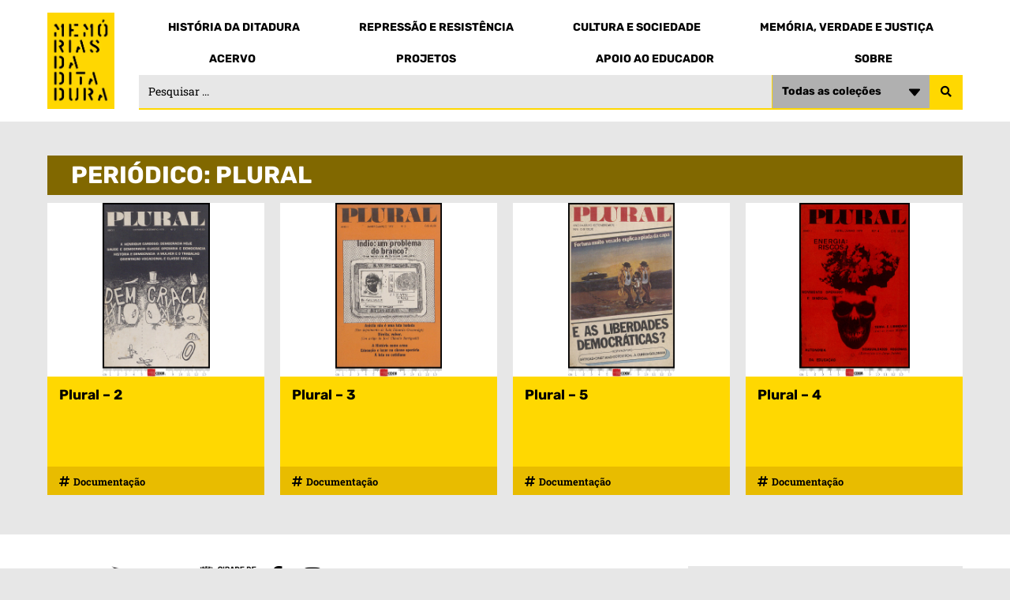

--- FILE ---
content_type: text/html; charset=UTF-8
request_url: https://memoriasdaditadura.org.br/periodico/plural/
body_size: 23132
content:
<!doctype html>
<html lang="pt-BR">
<head>
	<meta charset="UTF-8">
		<meta name="viewport" content="width=device-width, initial-scale=1">
	<link rel="profile" href="https://gmpg.org/xfn/11">
	<title>Plural &#8211; Memorias da Ditadura</title>
<meta name='robots' content='max-image-preview:large' />
<link rel='dns-prefetch' href='//ajax.googleapis.com' />
<link rel="alternate" type="application/rss+xml" title="Feed para Memorias da Ditadura &raquo;" href="https://memoriasdaditadura.org.br/feed/" />
<link rel="alternate" type="application/rss+xml" title="Feed de comentários para Memorias da Ditadura &raquo;" href="https://memoriasdaditadura.org.br/comments/feed/" />
<link rel="alternate" type="application/rss+xml" title="Feed para Memorias da Ditadura &raquo; Plural Periódico" href="https://memoriasdaditadura.org.br/periodico/plural/feed/" />
<style id='wp-img-auto-sizes-contain-inline-css'>
img:is([sizes=auto i],[sizes^="auto," i]){contain-intrinsic-size:3000px 1500px}
/*# sourceURL=wp-img-auto-sizes-contain-inline-css */
</style>
<style id='wp-emoji-styles-inline-css'>

	img.wp-smiley, img.emoji {
		display: inline !important;
		border: none !important;
		box-shadow: none !important;
		height: 1em !important;
		width: 1em !important;
		margin: 0 0.07em !important;
		vertical-align: -0.1em !important;
		background: none !important;
		padding: 0 !important;
	}
/*# sourceURL=wp-emoji-styles-inline-css */
</style>
<link rel='stylesheet' id='wp-block-library-css' href='https://memoriasdaditadura.org.br/wp-includes/css/dist/block-library/style.min.css?ver=6.9' media='all' />
<style id='global-styles-inline-css'>
:root{--wp--preset--aspect-ratio--square: 1;--wp--preset--aspect-ratio--4-3: 4/3;--wp--preset--aspect-ratio--3-4: 3/4;--wp--preset--aspect-ratio--3-2: 3/2;--wp--preset--aspect-ratio--2-3: 2/3;--wp--preset--aspect-ratio--16-9: 16/9;--wp--preset--aspect-ratio--9-16: 9/16;--wp--preset--color--black: #000000;--wp--preset--color--cyan-bluish-gray: #abb8c3;--wp--preset--color--white: #ffffff;--wp--preset--color--pale-pink: #f78da7;--wp--preset--color--vivid-red: #cf2e2e;--wp--preset--color--luminous-vivid-orange: #ff6900;--wp--preset--color--luminous-vivid-amber: #fcb900;--wp--preset--color--light-green-cyan: #7bdcb5;--wp--preset--color--vivid-green-cyan: #00d084;--wp--preset--color--pale-cyan-blue: #8ed1fc;--wp--preset--color--vivid-cyan-blue: #0693e3;--wp--preset--color--vivid-purple: #9b51e0;--wp--preset--gradient--vivid-cyan-blue-to-vivid-purple: linear-gradient(135deg,rgb(6,147,227) 0%,rgb(155,81,224) 100%);--wp--preset--gradient--light-green-cyan-to-vivid-green-cyan: linear-gradient(135deg,rgb(122,220,180) 0%,rgb(0,208,130) 100%);--wp--preset--gradient--luminous-vivid-amber-to-luminous-vivid-orange: linear-gradient(135deg,rgb(252,185,0) 0%,rgb(255,105,0) 100%);--wp--preset--gradient--luminous-vivid-orange-to-vivid-red: linear-gradient(135deg,rgb(255,105,0) 0%,rgb(207,46,46) 100%);--wp--preset--gradient--very-light-gray-to-cyan-bluish-gray: linear-gradient(135deg,rgb(238,238,238) 0%,rgb(169,184,195) 100%);--wp--preset--gradient--cool-to-warm-spectrum: linear-gradient(135deg,rgb(74,234,220) 0%,rgb(151,120,209) 20%,rgb(207,42,186) 40%,rgb(238,44,130) 60%,rgb(251,105,98) 80%,rgb(254,248,76) 100%);--wp--preset--gradient--blush-light-purple: linear-gradient(135deg,rgb(255,206,236) 0%,rgb(152,150,240) 100%);--wp--preset--gradient--blush-bordeaux: linear-gradient(135deg,rgb(254,205,165) 0%,rgb(254,45,45) 50%,rgb(107,0,62) 100%);--wp--preset--gradient--luminous-dusk: linear-gradient(135deg,rgb(255,203,112) 0%,rgb(199,81,192) 50%,rgb(65,88,208) 100%);--wp--preset--gradient--pale-ocean: linear-gradient(135deg,rgb(255,245,203) 0%,rgb(182,227,212) 50%,rgb(51,167,181) 100%);--wp--preset--gradient--electric-grass: linear-gradient(135deg,rgb(202,248,128) 0%,rgb(113,206,126) 100%);--wp--preset--gradient--midnight: linear-gradient(135deg,rgb(2,3,129) 0%,rgb(40,116,252) 100%);--wp--preset--font-size--small: 13px;--wp--preset--font-size--medium: 20px;--wp--preset--font-size--large: 36px;--wp--preset--font-size--x-large: 42px;--wp--preset--spacing--20: 0.44rem;--wp--preset--spacing--30: 0.67rem;--wp--preset--spacing--40: 1rem;--wp--preset--spacing--50: 1.5rem;--wp--preset--spacing--60: 2.25rem;--wp--preset--spacing--70: 3.38rem;--wp--preset--spacing--80: 5.06rem;--wp--preset--shadow--natural: 6px 6px 9px rgba(0, 0, 0, 0.2);--wp--preset--shadow--deep: 12px 12px 50px rgba(0, 0, 0, 0.4);--wp--preset--shadow--sharp: 6px 6px 0px rgba(0, 0, 0, 0.2);--wp--preset--shadow--outlined: 6px 6px 0px -3px rgb(255, 255, 255), 6px 6px rgb(0, 0, 0);--wp--preset--shadow--crisp: 6px 6px 0px rgb(0, 0, 0);}:root { --wp--style--global--content-size: 800px;--wp--style--global--wide-size: 1200px; }:where(body) { margin: 0; }.wp-site-blocks > .alignleft { float: left; margin-right: 2em; }.wp-site-blocks > .alignright { float: right; margin-left: 2em; }.wp-site-blocks > .aligncenter { justify-content: center; margin-left: auto; margin-right: auto; }:where(.wp-site-blocks) > * { margin-block-start: 24px; margin-block-end: 0; }:where(.wp-site-blocks) > :first-child { margin-block-start: 0; }:where(.wp-site-blocks) > :last-child { margin-block-end: 0; }:root { --wp--style--block-gap: 24px; }:root :where(.is-layout-flow) > :first-child{margin-block-start: 0;}:root :where(.is-layout-flow) > :last-child{margin-block-end: 0;}:root :where(.is-layout-flow) > *{margin-block-start: 24px;margin-block-end: 0;}:root :where(.is-layout-constrained) > :first-child{margin-block-start: 0;}:root :where(.is-layout-constrained) > :last-child{margin-block-end: 0;}:root :where(.is-layout-constrained) > *{margin-block-start: 24px;margin-block-end: 0;}:root :where(.is-layout-flex){gap: 24px;}:root :where(.is-layout-grid){gap: 24px;}.is-layout-flow > .alignleft{float: left;margin-inline-start: 0;margin-inline-end: 2em;}.is-layout-flow > .alignright{float: right;margin-inline-start: 2em;margin-inline-end: 0;}.is-layout-flow > .aligncenter{margin-left: auto !important;margin-right: auto !important;}.is-layout-constrained > .alignleft{float: left;margin-inline-start: 0;margin-inline-end: 2em;}.is-layout-constrained > .alignright{float: right;margin-inline-start: 2em;margin-inline-end: 0;}.is-layout-constrained > .aligncenter{margin-left: auto !important;margin-right: auto !important;}.is-layout-constrained > :where(:not(.alignleft):not(.alignright):not(.alignfull)){max-width: var(--wp--style--global--content-size);margin-left: auto !important;margin-right: auto !important;}.is-layout-constrained > .alignwide{max-width: var(--wp--style--global--wide-size);}body .is-layout-flex{display: flex;}.is-layout-flex{flex-wrap: wrap;align-items: center;}.is-layout-flex > :is(*, div){margin: 0;}body .is-layout-grid{display: grid;}.is-layout-grid > :is(*, div){margin: 0;}body{padding-top: 0px;padding-right: 0px;padding-bottom: 0px;padding-left: 0px;}a:where(:not(.wp-element-button)){text-decoration: underline;}:root :where(.wp-element-button, .wp-block-button__link){background-color: #32373c;border-width: 0;color: #fff;font-family: inherit;font-size: inherit;font-style: inherit;font-weight: inherit;letter-spacing: inherit;line-height: inherit;padding-top: calc(0.667em + 2px);padding-right: calc(1.333em + 2px);padding-bottom: calc(0.667em + 2px);padding-left: calc(1.333em + 2px);text-decoration: none;text-transform: inherit;}.has-black-color{color: var(--wp--preset--color--black) !important;}.has-cyan-bluish-gray-color{color: var(--wp--preset--color--cyan-bluish-gray) !important;}.has-white-color{color: var(--wp--preset--color--white) !important;}.has-pale-pink-color{color: var(--wp--preset--color--pale-pink) !important;}.has-vivid-red-color{color: var(--wp--preset--color--vivid-red) !important;}.has-luminous-vivid-orange-color{color: var(--wp--preset--color--luminous-vivid-orange) !important;}.has-luminous-vivid-amber-color{color: var(--wp--preset--color--luminous-vivid-amber) !important;}.has-light-green-cyan-color{color: var(--wp--preset--color--light-green-cyan) !important;}.has-vivid-green-cyan-color{color: var(--wp--preset--color--vivid-green-cyan) !important;}.has-pale-cyan-blue-color{color: var(--wp--preset--color--pale-cyan-blue) !important;}.has-vivid-cyan-blue-color{color: var(--wp--preset--color--vivid-cyan-blue) !important;}.has-vivid-purple-color{color: var(--wp--preset--color--vivid-purple) !important;}.has-black-background-color{background-color: var(--wp--preset--color--black) !important;}.has-cyan-bluish-gray-background-color{background-color: var(--wp--preset--color--cyan-bluish-gray) !important;}.has-white-background-color{background-color: var(--wp--preset--color--white) !important;}.has-pale-pink-background-color{background-color: var(--wp--preset--color--pale-pink) !important;}.has-vivid-red-background-color{background-color: var(--wp--preset--color--vivid-red) !important;}.has-luminous-vivid-orange-background-color{background-color: var(--wp--preset--color--luminous-vivid-orange) !important;}.has-luminous-vivid-amber-background-color{background-color: var(--wp--preset--color--luminous-vivid-amber) !important;}.has-light-green-cyan-background-color{background-color: var(--wp--preset--color--light-green-cyan) !important;}.has-vivid-green-cyan-background-color{background-color: var(--wp--preset--color--vivid-green-cyan) !important;}.has-pale-cyan-blue-background-color{background-color: var(--wp--preset--color--pale-cyan-blue) !important;}.has-vivid-cyan-blue-background-color{background-color: var(--wp--preset--color--vivid-cyan-blue) !important;}.has-vivid-purple-background-color{background-color: var(--wp--preset--color--vivid-purple) !important;}.has-black-border-color{border-color: var(--wp--preset--color--black) !important;}.has-cyan-bluish-gray-border-color{border-color: var(--wp--preset--color--cyan-bluish-gray) !important;}.has-white-border-color{border-color: var(--wp--preset--color--white) !important;}.has-pale-pink-border-color{border-color: var(--wp--preset--color--pale-pink) !important;}.has-vivid-red-border-color{border-color: var(--wp--preset--color--vivid-red) !important;}.has-luminous-vivid-orange-border-color{border-color: var(--wp--preset--color--luminous-vivid-orange) !important;}.has-luminous-vivid-amber-border-color{border-color: var(--wp--preset--color--luminous-vivid-amber) !important;}.has-light-green-cyan-border-color{border-color: var(--wp--preset--color--light-green-cyan) !important;}.has-vivid-green-cyan-border-color{border-color: var(--wp--preset--color--vivid-green-cyan) !important;}.has-pale-cyan-blue-border-color{border-color: var(--wp--preset--color--pale-cyan-blue) !important;}.has-vivid-cyan-blue-border-color{border-color: var(--wp--preset--color--vivid-cyan-blue) !important;}.has-vivid-purple-border-color{border-color: var(--wp--preset--color--vivid-purple) !important;}.has-vivid-cyan-blue-to-vivid-purple-gradient-background{background: var(--wp--preset--gradient--vivid-cyan-blue-to-vivid-purple) !important;}.has-light-green-cyan-to-vivid-green-cyan-gradient-background{background: var(--wp--preset--gradient--light-green-cyan-to-vivid-green-cyan) !important;}.has-luminous-vivid-amber-to-luminous-vivid-orange-gradient-background{background: var(--wp--preset--gradient--luminous-vivid-amber-to-luminous-vivid-orange) !important;}.has-luminous-vivid-orange-to-vivid-red-gradient-background{background: var(--wp--preset--gradient--luminous-vivid-orange-to-vivid-red) !important;}.has-very-light-gray-to-cyan-bluish-gray-gradient-background{background: var(--wp--preset--gradient--very-light-gray-to-cyan-bluish-gray) !important;}.has-cool-to-warm-spectrum-gradient-background{background: var(--wp--preset--gradient--cool-to-warm-spectrum) !important;}.has-blush-light-purple-gradient-background{background: var(--wp--preset--gradient--blush-light-purple) !important;}.has-blush-bordeaux-gradient-background{background: var(--wp--preset--gradient--blush-bordeaux) !important;}.has-luminous-dusk-gradient-background{background: var(--wp--preset--gradient--luminous-dusk) !important;}.has-pale-ocean-gradient-background{background: var(--wp--preset--gradient--pale-ocean) !important;}.has-electric-grass-gradient-background{background: var(--wp--preset--gradient--electric-grass) !important;}.has-midnight-gradient-background{background: var(--wp--preset--gradient--midnight) !important;}.has-small-font-size{font-size: var(--wp--preset--font-size--small) !important;}.has-medium-font-size{font-size: var(--wp--preset--font-size--medium) !important;}.has-large-font-size{font-size: var(--wp--preset--font-size--large) !important;}.has-x-large-font-size{font-size: var(--wp--preset--font-size--x-large) !important;}
/*# sourceURL=global-styles-inline-css */
</style>

<link rel='stylesheet' id='jet-engine-frontend-css' href='https://memoriasdaditadura.org.br/wp-content/plugins/jet-engine/assets/css/frontend.css?ver=3.7.10' media='all' />
<link rel='stylesheet' id='hello-elementor-css' href='https://memoriasdaditadura.org.br/wp-content/themes/hello-elementor/assets/css/reset.css?ver=3.4.4' media='all' />
<link rel='stylesheet' id='hello-elementor-theme-style-css' href='https://memoriasdaditadura.org.br/wp-content/themes/hello-elementor/assets/css/theme.css?ver=3.4.4' media='all' />
<link rel='stylesheet' id='hello-elementor-header-footer-css' href='https://memoriasdaditadura.org.br/wp-content/themes/hello-elementor/assets/css/header-footer.css?ver=3.4.4' media='all' />
<link rel='stylesheet' id='elementor-frontend-css' href='https://memoriasdaditadura.org.br/wp-content/plugins/elementor/assets/css/frontend.min.css?ver=3.33.2' media='all' />
<link rel='stylesheet' id='elementor-post-36331-css' href='https://memoriasdaditadura.org.br/wp-content/uploads/elementor/css/post-36331.css?ver=1766426666' media='all' />
<link rel='stylesheet' id='widget-image-css' href='https://memoriasdaditadura.org.br/wp-content/plugins/elementor/assets/css/widget-image.min.css?ver=3.33.2' media='all' />
<link rel='stylesheet' id='widget-nav-menu-css' href='https://memoriasdaditadura.org.br/wp-content/plugins/elementor-pro/assets/css/widget-nav-menu.min.css?ver=3.30.1' media='all' />
<link rel='stylesheet' id='e-sticky-css' href='https://memoriasdaditadura.org.br/wp-content/plugins/elementor-pro/assets/css/modules/sticky.min.css?ver=3.30.1' media='all' />
<link rel='stylesheet' id='widget-icon-list-css' href='https://memoriasdaditadura.org.br/wp-content/plugins/elementor/assets/css/widget-icon-list.min.css?ver=3.33.2' media='all' />
<link rel='stylesheet' id='widget-form-css' href='https://memoriasdaditadura.org.br/wp-content/plugins/elementor-pro/assets/css/widget-form.min.css?ver=3.30.1' media='all' />
<link rel='stylesheet' id='widget-heading-css' href='https://memoriasdaditadura.org.br/wp-content/plugins/elementor/assets/css/widget-heading.min.css?ver=3.33.2' media='all' />
<link rel='stylesheet' id='e-popup-css' href='https://memoriasdaditadura.org.br/wp-content/plugins/elementor-pro/assets/css/conditionals/popup.min.css?ver=3.30.1' media='all' />
<link rel='stylesheet' id='widget-search-form-css' href='https://memoriasdaditadura.org.br/wp-content/plugins/elementor-pro/assets/css/widget-search-form.min.css?ver=3.30.1' media='all' />
<link rel='stylesheet' id='elementor-icons-shared-0-css' href='https://memoriasdaditadura.org.br/wp-content/plugins/elementor/assets/lib/font-awesome/css/fontawesome.min.css?ver=5.15.3' media='all' />
<link rel='stylesheet' id='elementor-icons-fa-solid-css' href='https://memoriasdaditadura.org.br/wp-content/plugins/elementor/assets/lib/font-awesome/css/solid.min.css?ver=5.15.3' media='all' />
<link rel='stylesheet' id='jet-blocks-css' href='https://memoriasdaditadura.org.br/wp-content/uploads/elementor/css/custom-jet-blocks.css?ver=1.3.21' media='all' />
<link rel='stylesheet' id='elementor-icons-css' href='https://memoriasdaditadura.org.br/wp-content/plugins/elementor/assets/lib/eicons/css/elementor-icons.min.css?ver=5.44.0' media='all' />
<link rel='stylesheet' id='jet-tabs-frontend-css' href='https://memoriasdaditadura.org.br/wp-content/plugins/jet-tabs/assets/css/jet-tabs-frontend.css?ver=2.2.12' media='all' />
<link rel='stylesheet' id='swiper-css' href='https://memoriasdaditadura.org.br/wp-content/plugins/elementor/assets/lib/swiper/v8/css/swiper.min.css?ver=8.4.5' media='all' />
<link rel='stylesheet' id='elementor-post-25705-css' href='https://memoriasdaditadura.org.br/wp-content/uploads/elementor/css/post-25705.css?ver=1766426668' media='all' />
<link rel='stylesheet' id='elementor-post-25741-css' href='https://memoriasdaditadura.org.br/wp-content/uploads/elementor/css/post-25741.css?ver=1766426668' media='all' />
<link rel='stylesheet' id='elementor-post-26183-css' href='https://memoriasdaditadura.org.br/wp-content/uploads/elementor/css/post-26183.css?ver=1766427097' media='all' />
<link rel='stylesheet' id='elementor-post-25871-css' href='https://memoriasdaditadura.org.br/wp-content/uploads/elementor/css/post-25871.css?ver=1766426668' media='all' />
<link rel='stylesheet' id='elementor-post-30032-css' href='https://memoriasdaditadura.org.br/wp-content/uploads/elementor/css/post-30032.css?ver=1766426668' media='all' />
<link rel='stylesheet' id='elementor-post-30029-css' href='https://memoriasdaditadura.org.br/wp-content/uploads/elementor/css/post-30029.css?ver=1766426668' media='all' />
<link rel='stylesheet' id='elementor-post-30025-css' href='https://memoriasdaditadura.org.br/wp-content/uploads/elementor/css/post-30025.css?ver=1766426668' media='all' />
<link rel='stylesheet' id='elementor-post-30022-css' href='https://memoriasdaditadura.org.br/wp-content/uploads/elementor/css/post-30022.css?ver=1766426668' media='all' />
<link rel='stylesheet' id='elementor-post-29962-css' href='https://memoriasdaditadura.org.br/wp-content/uploads/elementor/css/post-29962.css?ver=1766426668' media='all' />
<link rel='stylesheet' id='elementor-post-29925-css' href='https://memoriasdaditadura.org.br/wp-content/uploads/elementor/css/post-29925.css?ver=1766426669' media='all' />
<link rel='stylesheet' id='elementor-post-29893-css' href='https://memoriasdaditadura.org.br/wp-content/uploads/elementor/css/post-29893.css?ver=1766426669' media='all' />
<link rel='stylesheet' id='elementor-post-29874-css' href='https://memoriasdaditadura.org.br/wp-content/uploads/elementor/css/post-29874.css?ver=1766426669' media='all' />
<link rel='stylesheet' id='elementor-post-25756-css' href='https://memoriasdaditadura.org.br/wp-content/uploads/elementor/css/post-25756.css?ver=1766426669' media='all' />
<link rel='stylesheet' id='hello-elementor-child-style-css' href='https://memoriasdaditadura.org.br/wp-content/themes/hello-theme-child/style.css?ver=1.0.0' media='all' />
<link rel='stylesheet' id='jquery-chosen-css' href='https://memoriasdaditadura.org.br/wp-content/plugins/jet-search/assets/lib/chosen/chosen.min.css?ver=1.8.7' media='all' />
<link rel='stylesheet' id='jet-search-css' href='https://memoriasdaditadura.org.br/wp-content/plugins/jet-search/assets/css/jet-search.css?ver=3.5.15' media='all' />
<link rel='stylesheet' id='elementor-gf-local-rubik-css' href='https://memoriasdaditadura.org.br/wp-content/uploads/elementor/google-fonts/css/rubik.css?ver=1742480004' media='all' />
<link rel='stylesheet' id='elementor-gf-local-robotoslab-css' href='https://memoriasdaditadura.org.br/wp-content/uploads/elementor/google-fonts/css/robotoslab.css?ver=1742480007' media='all' />
<link rel='stylesheet' id='elementor-icons-fa-brands-css' href='https://memoriasdaditadura.org.br/wp-content/plugins/elementor/assets/lib/font-awesome/css/brands.min.css?ver=5.15.3' media='all' />
<script src="https://memoriasdaditadura.org.br/wp-includes/js/jquery/jquery.min.js?ver=3.7.1" id="jquery-core-js"></script>
<script src="https://memoriasdaditadura.org.br/wp-includes/js/jquery/jquery-migrate.min.js?ver=3.4.1" id="jquery-migrate-js"></script>
<link rel="https://api.w.org/" href="https://memoriasdaditadura.org.br/wp-json/" /><link rel="alternate" title="JSON" type="application/json" href="https://memoriasdaditadura.org.br/wp-json/wp/v2/periodico/66" /><link rel="EditURI" type="application/rsd+xml" title="RSD" href="https://memoriasdaditadura.org.br/xmlrpc.php?rsd" />
<meta name="generator" content="WordPress 6.9" />
<meta name="generator" content="Elementor 3.33.2; features: additional_custom_breakpoints; settings: css_print_method-external, google_font-enabled, font_display-auto">
			<style>
				.e-con.e-parent:nth-of-type(n+4):not(.e-lazyloaded):not(.e-no-lazyload),
				.e-con.e-parent:nth-of-type(n+4):not(.e-lazyloaded):not(.e-no-lazyload) * {
					background-image: none !important;
				}
				@media screen and (max-height: 1024px) {
					.e-con.e-parent:nth-of-type(n+3):not(.e-lazyloaded):not(.e-no-lazyload),
					.e-con.e-parent:nth-of-type(n+3):not(.e-lazyloaded):not(.e-no-lazyload) * {
						background-image: none !important;
					}
				}
				@media screen and (max-height: 640px) {
					.e-con.e-parent:nth-of-type(n+2):not(.e-lazyloaded):not(.e-no-lazyload),
					.e-con.e-parent:nth-of-type(n+2):not(.e-lazyloaded):not(.e-no-lazyload) * {
						background-image: none !important;
					}
				}
			</style>
			<link rel="icon" href="https://memoriasdaditadura.org.br/wp-content/uploads/2022/10/favicon_memorias_da_ditadura-1-150x150.png" sizes="32x32" />
<link rel="icon" href="https://memoriasdaditadura.org.br/wp-content/uploads/2022/10/favicon_memorias_da_ditadura-1-300x300.png" sizes="192x192" />
<link rel="apple-touch-icon" href="https://memoriasdaditadura.org.br/wp-content/uploads/2022/10/favicon_memorias_da_ditadura-1-300x300.png" />
<meta name="msapplication-TileImage" content="https://memoriasdaditadura.org.br/wp-content/uploads/2022/10/favicon_memorias_da_ditadura-1-300x300.png" />
	
<!-- Google tag (gtag.js) -->
<script async src="https://www.googletagmanager.com/gtag/js?id=UA-56666960-1"></script>
<script>
  window.dataLayer = window.dataLayer || [];
  function gtag(){dataLayer.push(arguments);}
  gtag('js', new Date());

  gtag('config', 'UA-56666960-1');
</script>
	
</head>
<body class="archive tax-periodico term-plural term-66 wp-custom-logo wp-embed-responsive wp-theme-hello-elementor wp-child-theme-hello-theme-child hello-elementor-default elementor-page-26183 elementor-default elementor-template-full-width elementor-kit-36331">

		<div data-elementor-type="header" data-elementor-id="25705" class="elementor elementor-25705 elementor-location-header" data-elementor-post-type="elementor_library">
			<div class="elementor-element elementor-element-0e019d3 e-flex e-con-boxed e-con e-parent" data-id="0e019d3" data-element_type="container" data-settings="{&quot;background_background&quot;:&quot;classic&quot;,&quot;sticky_effects_offset&quot;:40,&quot;sticky&quot;:&quot;top&quot;,&quot;sticky_on&quot;:[&quot;desktop&quot;,&quot;tablet&quot;,&quot;mobile&quot;],&quot;sticky_offset&quot;:0,&quot;sticky_anchor_link_offset&quot;:0}">
					<div class="e-con-inner">
		<div class="elementor-element elementor-element-231e989 e-con-full e-flex e-con e-child" data-id="231e989" data-element_type="container">
				<div class="elementor-element elementor-element-50afb2d sticky-logo elementor-widget elementor-widget-image" data-id="50afb2d" data-element_type="widget" id="header-logo" data-widget_type="image.default">
				<div class="elementor-widget-container">
																<a href="https://memoriasdaditadura.org.br/">
							<img fetchpriority="high" width="354" height="512" src="https://memoriasdaditadura.org.br/wp-content/uploads/2022/10/logo_memorias_da_ditadura.png" class="attachment-full size-full wp-image-26349" alt="Memórias da Ditadura" srcset="https://memoriasdaditadura.org.br/wp-content/uploads/2022/10/logo_memorias_da_ditadura.png 354w, https://memoriasdaditadura.org.br/wp-content/uploads/2022/10/logo_memorias_da_ditadura-207x300.png 207w" sizes="(max-width: 354px) 100vw, 354px" />								</a>
															</div>
				</div>
				<div class="elementor-element elementor-element-fc13a3c elementor-view-stacked elementor-shape-square elementor-hidden-desktop elementor-widget elementor-widget-icon" data-id="fc13a3c" data-element_type="widget" data-widget_type="icon.default">
				<div class="elementor-widget-container">
							<div class="elementor-icon-wrapper">
			<a class="elementor-icon" href="#elementor-action%3Aaction%3Dpopup%3Aopen%26settings%3DeyJpZCI6IjI1NzU2IiwidG9nZ2xlIjp0cnVlfQ%3D%3D">
			<i aria-hidden="true" class="fas fa-bars"></i>			</a>
		</div>
						</div>
				</div>
				</div>
		<div class="elementor-element elementor-element-961278d e-con-full elementor-hidden-tablet elementor-hidden-mobile e-flex e-con e-child" data-id="961278d" data-element_type="container">
				<div class="elementor-element elementor-element-8f1d59e elementor-nav-menu__align-justify elementor-nav-menu--dropdown-none elementor-hidden-mobile elementor-widget elementor-widget-nav-menu" data-id="8f1d59e" data-element_type="widget" data-settings="{&quot;layout&quot;:&quot;horizontal&quot;,&quot;submenu_icon&quot;:{&quot;value&quot;:&quot;&lt;i class=\&quot;fas fa-caret-down\&quot;&gt;&lt;\/i&gt;&quot;,&quot;library&quot;:&quot;fa-solid&quot;}}" data-widget_type="nav-menu.default">
				<div class="elementor-widget-container">
								<nav aria-label="Menu" class="elementor-nav-menu--main elementor-nav-menu__container elementor-nav-menu--layout-horizontal e--pointer-none">
				<ul id="menu-1-8f1d59e" class="elementor-nav-menu"><li class="menu-item menu-item-type-custom menu-item-object-custom menu-item-29839"><a href="#historia-da-ditadura" class="elementor-item elementor-item-anchor">História da Ditadura</a></li>
<li class="menu-item menu-item-type-custom menu-item-object-custom menu-item-29840"><a href="#repressao-e-resistencia" class="elementor-item elementor-item-anchor">Repressão e Resistência</a></li>
<li class="menu-item menu-item-type-custom menu-item-object-custom menu-item-29841"><a href="#cultura-e-sociedade" class="elementor-item elementor-item-anchor">Cultura e Sociedade</a></li>
<li class="menu-item menu-item-type-custom menu-item-object-custom menu-item-29842"><a href="#memoria-verdade-e-justica" class="elementor-item elementor-item-anchor">Memória, Verdade e Justiça</a></li>
</ul>			</nav>
						<nav class="elementor-nav-menu--dropdown elementor-nav-menu__container" aria-hidden="true">
				<ul id="menu-2-8f1d59e" class="elementor-nav-menu"><li class="menu-item menu-item-type-custom menu-item-object-custom menu-item-29839"><a href="#historia-da-ditadura" class="elementor-item elementor-item-anchor" tabindex="-1">História da Ditadura</a></li>
<li class="menu-item menu-item-type-custom menu-item-object-custom menu-item-29840"><a href="#repressao-e-resistencia" class="elementor-item elementor-item-anchor" tabindex="-1">Repressão e Resistência</a></li>
<li class="menu-item menu-item-type-custom menu-item-object-custom menu-item-29841"><a href="#cultura-e-sociedade" class="elementor-item elementor-item-anchor" tabindex="-1">Cultura e Sociedade</a></li>
<li class="menu-item menu-item-type-custom menu-item-object-custom menu-item-29842"><a href="#memoria-verdade-e-justica" class="elementor-item elementor-item-anchor" tabindex="-1">Memória, Verdade e Justiça</a></li>
</ul>			</nav>
						</div>
				</div>
				<div class="elementor-element elementor-element-15a8512 elementor-nav-menu__align-justify elementor-nav-menu--dropdown-none elementor-hidden-mobile elementor-widget elementor-widget-nav-menu" data-id="15a8512" data-element_type="widget" data-settings="{&quot;layout&quot;:&quot;horizontal&quot;,&quot;submenu_icon&quot;:{&quot;value&quot;:&quot;&lt;i class=\&quot;fas fa-caret-down\&quot;&gt;&lt;\/i&gt;&quot;,&quot;library&quot;:&quot;fa-solid&quot;}}" data-widget_type="nav-menu.default">
				<div class="elementor-widget-container">
								<nav aria-label="Menu" class="elementor-nav-menu--main elementor-nav-menu__container elementor-nav-menu--layout-horizontal e--pointer-none">
				<ul id="menu-1-15a8512" class="elementor-nav-menu"><li class="menu-item menu-item-type-custom menu-item-object-custom menu-item-29844"><a href="#acervo" class="elementor-item elementor-item-anchor">Acervo</a></li>
<li class="menu-item menu-item-type-custom menu-item-object-custom menu-item-29843"><a href="#projetos" class="elementor-item elementor-item-anchor">Projetos</a></li>
<li class="menu-item menu-item-type-custom menu-item-object-custom menu-item-29845"><a href="#apoio-ao-educador" class="elementor-item elementor-item-anchor">Apoio ao Educador</a></li>
<li class="menu-item menu-item-type-custom menu-item-object-custom menu-item-29846"><a href="#sobre" class="elementor-item elementor-item-anchor">Sobre</a></li>
</ul>			</nav>
						<nav class="elementor-nav-menu--dropdown elementor-nav-menu__container" aria-hidden="true">
				<ul id="menu-2-15a8512" class="elementor-nav-menu"><li class="menu-item menu-item-type-custom menu-item-object-custom menu-item-29844"><a href="#acervo" class="elementor-item elementor-item-anchor" tabindex="-1">Acervo</a></li>
<li class="menu-item menu-item-type-custom menu-item-object-custom menu-item-29843"><a href="#projetos" class="elementor-item elementor-item-anchor" tabindex="-1">Projetos</a></li>
<li class="menu-item menu-item-type-custom menu-item-object-custom menu-item-29845"><a href="#apoio-ao-educador" class="elementor-item elementor-item-anchor" tabindex="-1">Apoio ao Educador</a></li>
<li class="menu-item menu-item-type-custom menu-item-object-custom menu-item-29846"><a href="#sobre" class="elementor-item elementor-item-anchor" tabindex="-1">Sobre</a></li>
</ul>			</nav>
						</div>
				</div>
				<div class="elementor-element elementor-element-a88febd elementor-widget elementor-widget-jet-ajax-search" data-id="a88febd" data-element_type="widget" data-settings="{&quot;results_area_columns&quot;:1}" data-widget_type="jet-ajax-search.default">
				<div class="elementor-widget-container">
					<div class="elementor-jet-ajax-search jet-search">
	<div class="jet_search_listing_grid_hidden_template" style="display: none;">
			</div>

<div class="jet-ajax-search" data-settings="{&quot;symbols_for_start_searching&quot;:2,&quot;search_by_empty_value&quot;:&quot;&quot;,&quot;submit_on_enter&quot;:&quot;&quot;,&quot;search_source&quot;:[&quot;post&quot;,&quot;fotografia&quot;,&quot;personagens&quot;,&quot;cultura&quot;,&quot;video&quot;,&quot;documento&quot;],&quot;search_logging&quot;:&quot;&quot;,&quot;search_results_url&quot;:&quot;&quot;,&quot;search_taxonomy&quot;:&quot;colecao&quot;,&quot;include_terms_ids&quot;:[],&quot;exclude_terms_ids&quot;:[],&quot;exclude_posts_ids&quot;:[],&quot;custom_fields_source&quot;:&quot;&quot;,&quot;limit_query&quot;:5,&quot;limit_query_tablet&quot;:&quot;&quot;,&quot;limit_query_mobile&quot;:&quot;&quot;,&quot;limit_query_in_result_area&quot;:10,&quot;results_order_by&quot;:&quot;relevance&quot;,&quot;results_order&quot;:&quot;asc&quot;,&quot;sentence&quot;:&quot;yes&quot;,&quot;search_in_taxonomy&quot;:&quot;yes&quot;,&quot;search_in_taxonomy_source&quot;:[&quot;category&quot;,&quot;wp_theme&quot;,&quot;fundo-fotografias&quot;,&quot;colecao-de-documentos&quot;,&quot;setor-cultural&quot;,&quot;periodico&quot;,&quot;assuntos&quot;,&quot;agentes&quot;,&quot;instituicao-de-custodia&quot;,&quot;instituicao-acumuladora&quot;,&quot;fundo&quot;,&quot;localidade&quot;],&quot;results_area_width_by&quot;:&quot;form&quot;,&quot;results_area_custom_width&quot;:&quot;&quot;,&quot;results_area_custom_position&quot;:&quot;&quot;,&quot;results_area_columns&quot;:1,&quot;results_area_columns_tablet&quot;:&quot;&quot;,&quot;results_area_columns_mobile&quot;:&quot;&quot;,&quot;results_area_columns_mobile_portrait&quot;:&quot;&quot;,&quot;thumbnail_visible&quot;:&quot;yes&quot;,&quot;thumbnail_size&quot;:&quot;thumbnail&quot;,&quot;thumbnail_placeholder&quot;:{&quot;url&quot;:&quot;&quot;,&quot;id&quot;:&quot;&quot;,&quot;size&quot;:&quot;&quot;},&quot;post_content_source&quot;:&quot;content&quot;,&quot;post_content_custom_field_key&quot;:&quot;&quot;,&quot;post_content_length&quot;:30,&quot;show_product_price&quot;:&quot;&quot;,&quot;show_product_rating&quot;:&quot;&quot;,&quot;show_add_to_cart&quot;:&quot;&quot;,&quot;show_result_new_tab&quot;:&quot;&quot;,&quot;highlight_searched_text&quot;:&quot;&quot;,&quot;listing_id&quot;:&quot;&quot;,&quot;bullet_pagination&quot;:&quot;&quot;,&quot;number_pagination&quot;:&quot;&quot;,&quot;navigation_arrows&quot;:&quot;both&quot;,&quot;navigation_arrows_type&quot;:&quot;angle&quot;,&quot;show_title_related_meta&quot;:&quot;&quot;,&quot;meta_title_related_position&quot;:&quot;&quot;,&quot;title_related_meta&quot;:&quot;&quot;,&quot;show_content_related_meta&quot;:&quot;&quot;,&quot;meta_content_related_position&quot;:&quot;&quot;,&quot;content_related_meta&quot;:&quot;&quot;,&quot;negative_search&quot;:&quot;Desculpe, mas nada correspondeu aos seus termos de pesquisa.&quot;,&quot;server_error&quot;:&quot;Desculpe, mas n\u00e3o podemos lidar com sua consulta de pesquisa agora. Tente novamente mais tarde!&quot;,&quot;show_search_suggestions&quot;:&quot;&quot;,&quot;search_suggestions_position&quot;:&quot;&quot;,&quot;search_suggestions_source&quot;:&quot;&quot;,&quot;search_suggestions_limits&quot;:&quot;&quot;,&quot;search_suggestions_item_title_length&quot;:&quot;&quot;,&quot;search_source_terms&quot;:&quot;&quot;,&quot;search_source_terms_title&quot;:&quot;&quot;,&quot;search_source_terms_icon&quot;:&quot;&quot;,&quot;search_source_terms_limit&quot;:&quot;&quot;,&quot;search_source_terms_listing_id&quot;:&quot;&quot;,&quot;search_source_terms_taxonomy&quot;:&quot;&quot;,&quot;search_source_users&quot;:&quot;&quot;,&quot;search_source_users_title&quot;:&quot;&quot;,&quot;search_source_users_icon&quot;:&quot;&quot;,&quot;search_source_users_limit&quot;:&quot;&quot;,&quot;search_source_users_listing_id&quot;:&quot;&quot;}"><form class="jet-ajax-search__form" method="get" action="https://memoriasdaditadura.org.br/" role="search" target="">
	<div class="jet-ajax-search__fields-holder">
		<div class="jet-ajax-search__field-wrapper">
			<label for="search-input-a88febd" class="screen-reader-text">Pesquisar ...</label>
						<input id="search-input-a88febd" class="jet-ajax-search__field" type="search" placeholder="Pesquisar ..." value="" name="s" autocomplete="off" />
							<input type="hidden" value="{&quot;search_source&quot;:[&quot;post&quot;,&quot;fotografia&quot;,&quot;personagens&quot;,&quot;cultura&quot;,&quot;video&quot;,&quot;documento&quot;],&quot;search_taxonomy&quot;:&quot;colecao&quot;,&quot;sentence&quot;:true,&quot;search_in_taxonomy&quot;:true,&quot;search_in_taxonomy_source&quot;:[&quot;category&quot;,&quot;wp_theme&quot;,&quot;fundo-fotografias&quot;,&quot;colecao-de-documentos&quot;,&quot;setor-cultural&quot;,&quot;periodico&quot;,&quot;assuntos&quot;,&quot;agentes&quot;,&quot;instituicao-de-custodia&quot;,&quot;instituicao-acumuladora&quot;,&quot;fundo&quot;,&quot;localidade&quot;]}" name="jet_ajax_search_settings" />
						
					</div>
		<div class="jet-ajax-search__categories"><select  name="jet_ajax_search_categories" data-placeholder="Todas as coleções" id='jet_ajax_search_categories_a88febd' class='jet-ajax-search__categories-select'>
	<option value='0' selected='selected'>Todas as coleções</option>
	<option class="level-0" value="738">Artigos</option>
	<option class="level-0" value="588">Cultura e Sociedade</option>
	<option class="level-0" value="3">Documentação</option>
	<option class="level-0" value="587">Fotografias</option>
	<option class="level-0" value="589">Personagens</option>
	<option class="level-0" value="851">Projetos</option>
	<option class="level-0" value="576">Vídeos</option>
</select>

			<i class="jet-ajax-search__categories-select-icon">
				<svg xmlns="http://www.w3.org/2000/svg" shape-rendering="geometricPrecision" text-rendering="geometricPrecision" image-rendering="optimizeQuality" fill-rule="evenodd" clip-rule="evenodd" viewBox="0 0 512 336.36"><path fill-rule="nonzero" d="M42.47.01 469.5 0C492.96 0 512 19.04 512 42.5c0 11.07-4.23 21.15-11.17 28.72L294.18 320.97c-14.93 18.06-41.7 20.58-59.76 5.65-1.8-1.49-3.46-3.12-4.97-4.83L10.43 70.39C-4.97 52.71-3.1 25.86 14.58 10.47 22.63 3.46 32.57.02 42.47.01z"/></svg>
			</i></div>	</div>
	
<button class="jet-ajax-search__submit" type="submit" aria-label="Search submit"><span class="jet-ajax-search__submit-icon jet-ajax-search-icon"><i aria-hidden="true" class="fas fa-search"></i></span></button>
</form>

<div class="jet-ajax-search__results-area" >
	<div class="jet-ajax-search__results-holder">
					<div class="jet-ajax-search__results-header">
				
<button class="jet-ajax-search__results-count"><span></span> Resultados</button>
				<div class="jet-ajax-search__navigation-holder"></div>
			</div>
						<div class="jet-ajax-search__results-list results-area-col-desk-1 results-area-col-tablet-0 results-area-col-mobile-0 results-area-col-mobile-portrait-1" >
			            <div class="jet-ajax-search__results-list-inner "></div>
					</div>
					<div class="jet-ajax-search__results-footer">
				<button class="jet-ajax-search__full-results">Ver todos os resultados</button>				<div class="jet-ajax-search__navigation-holder"></div>
			</div>
			</div>
	<div class="jet-ajax-search__message"></div>
	
<div class="jet-ajax-search__spinner-holder">
	<div class="jet-ajax-search__spinner">
		<div class="rect rect-1"></div>
		<div class="rect rect-2"></div>
		<div class="rect rect-3"></div>
		<div class="rect rect-4"></div>
		<div class="rect rect-5"></div>
	</div>
</div>
</div>
</div>
</div>				</div>
				</div>
				</div>
					</div>
				</div>
				</div>
				<div data-elementor-type="archive" data-elementor-id="26183" class="elementor elementor-26183 elementor-location-archive" data-elementor-post-type="elementor_library">
			<div class="elementor-element elementor-element-a825b46 e-flex e-con-boxed e-con e-parent" data-id="a825b46" data-element_type="container" data-settings="{&quot;background_background&quot;:&quot;classic&quot;}">
					<div class="e-con-inner">
				<div class="elementor-element elementor-element-f0f9d8a elementor-widget__width-inherit elementor-widget elementor-widget-heading" data-id="f0f9d8a" data-element_type="widget" data-widget_type="heading.default">
				<div class="elementor-widget-container">
					<h1 class="elementor-heading-title elementor-size-default">Periódico: Plural</h1>				</div>
				</div>
				<div class="elementor-element elementor-element-3cfea6c elementor-widget__width-inherit elementor-widget elementor-widget-jet-listing-grid" data-id="3cfea6c" data-element_type="widget" data-settings="{&quot;columns&quot;:&quot;4&quot;,&quot;columns_tablet&quot;:&quot;2&quot;,&quot;columns_mobile&quot;:&quot;1&quot;}" data-widget_type="jet-listing-grid.default">
				<div class="elementor-widget-container">
					<div class="jet-listing-grid jet-listing"><div class="jet-listing-grid__items grid-col-desk-4 grid-col-tablet-2 grid-col-mobile-1 jet-listing-grid--25871 jet-equal-columns__wrapper" data-queried-id="66|WP_Term" data-nav="{&quot;enabled&quot;:true,&quot;type&quot;:&quot;click&quot;,&quot;more_el&quot;:null,&quot;query&quot;:{&quot;post_status&quot;:&quot;publish&quot;,&quot;found_posts&quot;:4,&quot;max_num_pages&quot;:1,&quot;post_type&quot;:&quot;&quot;,&quot;tax_query&quot;:[{&quot;taxonomy&quot;:&quot;periodico&quot;,&quot;terms&quot;:[&quot;plural&quot;],&quot;field&quot;:&quot;slug&quot;,&quot;operator&quot;:&quot;IN&quot;,&quot;include_children&quot;:true}],&quot;orderby&quot;:&quot;&quot;,&quot;order&quot;:&quot;DESC&quot;,&quot;paged&quot;:0,&quot;posts_per_page&quot;:20,&quot;taxonomy&quot;:&quot;periodico&quot;,&quot;term&quot;:&quot;plural&quot;,&quot;suppress_filters&quot;:false,&quot;jet_smart_filters&quot;:&quot;jet-engine\/default&quot;,&quot;signature&quot;:&quot;a977eaefe3dc8ee994be5a5b9e7b11910317bdf43b46c3df991d49f6fb847635&quot;},&quot;widget_settings&quot;:{&quot;lisitng_id&quot;:25871,&quot;posts_num&quot;:8,&quot;columns&quot;:4,&quot;columns_tablet&quot;:2,&quot;columns_mobile&quot;:1,&quot;column_min_width&quot;:240,&quot;column_min_width_tablet&quot;:240,&quot;column_min_width_mobile&quot;:240,&quot;inline_columns_css&quot;:false,&quot;is_archive_template&quot;:&quot;yes&quot;,&quot;post_status&quot;:[&quot;publish&quot;],&quot;use_random_posts_num&quot;:&quot;&quot;,&quot;max_posts_num&quot;:9,&quot;not_found_message&quot;:&quot;Nenhum documento encontrado.&quot;,&quot;is_masonry&quot;:false,&quot;equal_columns_height&quot;:&quot;yes&quot;,&quot;use_load_more&quot;:&quot;yes&quot;,&quot;load_more_id&quot;:&quot;&quot;,&quot;load_more_type&quot;:&quot;click&quot;,&quot;load_more_offset&quot;:{&quot;unit&quot;:&quot;px&quot;,&quot;size&quot;:0,&quot;sizes&quot;:[]},&quot;use_custom_post_types&quot;:&quot;&quot;,&quot;custom_post_types&quot;:[],&quot;hide_widget_if&quot;:&quot;&quot;,&quot;carousel_enabled&quot;:&quot;&quot;,&quot;slides_to_scroll&quot;:&quot;1&quot;,&quot;arrows&quot;:&quot;true&quot;,&quot;arrow_icon&quot;:&quot;fa fa-angle-left&quot;,&quot;dots&quot;:&quot;&quot;,&quot;autoplay&quot;:&quot;true&quot;,&quot;pause_on_hover&quot;:&quot;true&quot;,&quot;autoplay_speed&quot;:5000,&quot;infinite&quot;:&quot;true&quot;,&quot;center_mode&quot;:&quot;&quot;,&quot;effect&quot;:&quot;slide&quot;,&quot;speed&quot;:500,&quot;inject_alternative_items&quot;:&quot;&quot;,&quot;injection_items&quot;:[],&quot;scroll_slider_enabled&quot;:&quot;&quot;,&quot;scroll_slider_on&quot;:[&quot;desktop&quot;,&quot;tablet&quot;,&quot;mobile&quot;],&quot;custom_query&quot;:false,&quot;custom_query_id&quot;:&quot;&quot;,&quot;_element_id&quot;:&quot;&quot;,&quot;collapse_first_last_gap&quot;:false,&quot;list_tag_selection&quot;:&quot;&quot;,&quot;list_items_wrapper_tag&quot;:&quot;div&quot;,&quot;list_item_tag&quot;:&quot;div&quot;,&quot;empty_items_wrapper_tag&quot;:&quot;div&quot;}}" data-page="1" data-pages="1" data-listing-source="posts" data-listing-id="25871" data-query-id=""><div class="jet-listing-grid__item jet-listing-dynamic-post-25546 jet-equal-columns" data-post-id="25546"  ><style type="text/css">.jet-listing-dynamic-post-25546 .elementor-element.elementor-element-24587be:not(.elementor-motion-effects-element-type-background), .jet-listing-dynamic-post-25546 .elementor-element.elementor-element-24587be > .elementor-motion-effects-container > .elementor-motion-effects-layer{background-image:url("https://memoriasdaditadura.org.br/wp-content/uploads/2022/10/CEMAP_PLURAL_OUTUBRO_DEZEMBRO_1978_N_02_001.jpg");}</style>		<div data-elementor-type="jet-listing-items" data-elementor-id="25871" class="elementor elementor-25871" data-elementor-post-type="jet-engine">
				<a class="elementor-element elementor-element-b735f83 container-documento e-flex e-con-boxed e-con e-parent" data-id="b735f83" data-element_type="container" data-settings="{&quot;background_background&quot;:&quot;classic&quot;}" href="https://memoriasdaditadura.org.br/documento/plural-2/">
					<div class="e-con-inner">
		<div class="elementor-element elementor-element-24587be thumb_listing e-flex e-con-boxed e-con e-child" data-id="24587be" data-element_type="container" data-settings="{&quot;background_background&quot;:&quot;classic&quot;}">
					<div class="e-con-inner">
					</div>
				</div>
				<div class="elementor-element elementor-element-ea4e508 elementor-widget elementor-widget-heading" data-id="ea4e508" data-element_type="widget" data-widget_type="heading.default">
				<div class="elementor-widget-container">
					<h3 class="elementor-heading-title elementor-size-default">Plural &#8211; 2</h3>				</div>
				</div>
				<div class="elementor-element elementor-element-07fd757 elementor-widget elementor-widget-jet-listing-dynamic-terms" data-id="07fd757" data-element_type="widget" data-widget_type="jet-listing-dynamic-terms.default">
				<div class="elementor-widget-container">
					<div class="jet-listing jet-listing-dynamic-terms"><i class="jet-listing-dynamic-terms__icon fas fa-hashtag" aria-hidden="true"></i><span class="jet-listing-dynamic-terms__link">Documentação</span></div>				</div>
				</div>
					</div>
				</a>
				</div>
		</div><div class="jet-listing-grid__item jet-listing-dynamic-post-25544 jet-equal-columns" data-post-id="25544"  ><style type="text/css">.jet-listing-dynamic-post-25544 .elementor-element.elementor-element-24587be:not(.elementor-motion-effects-element-type-background), .jet-listing-dynamic-post-25544 .elementor-element.elementor-element-24587be > .elementor-motion-effects-container > .elementor-motion-effects-layer{background-image:url("https://memoriasdaditadura.org.br/wp-content/uploads/2022/10/CEMAP_PLURAL_JANEIRO_MARCO_1979_N_03_001.jpg");}</style>		<div data-elementor-type="jet-listing-items" data-elementor-id="25871" class="elementor elementor-25871" data-elementor-post-type="jet-engine">
				<a class="elementor-element elementor-element-b735f83 container-documento e-flex e-con-boxed e-con e-parent" data-id="b735f83" data-element_type="container" data-settings="{&quot;background_background&quot;:&quot;classic&quot;}" href="https://memoriasdaditadura.org.br/documento/plural-3/">
					<div class="e-con-inner">
		<div class="elementor-element elementor-element-24587be thumb_listing e-flex e-con-boxed e-con e-child" data-id="24587be" data-element_type="container" data-settings="{&quot;background_background&quot;:&quot;classic&quot;}">
					<div class="e-con-inner">
					</div>
				</div>
				<div class="elementor-element elementor-element-ea4e508 elementor-widget elementor-widget-heading" data-id="ea4e508" data-element_type="widget" data-widget_type="heading.default">
				<div class="elementor-widget-container">
					<h3 class="elementor-heading-title elementor-size-default">Plural &#8211; 3</h3>				</div>
				</div>
				<div class="elementor-element elementor-element-07fd757 elementor-widget elementor-widget-jet-listing-dynamic-terms" data-id="07fd757" data-element_type="widget" data-widget_type="jet-listing-dynamic-terms.default">
				<div class="elementor-widget-container">
					<div class="jet-listing jet-listing-dynamic-terms"><i class="jet-listing-dynamic-terms__icon fas fa-hashtag" aria-hidden="true"></i><span class="jet-listing-dynamic-terms__link">Documentação</span></div>				</div>
				</div>
					</div>
				</a>
				</div>
		</div><div class="jet-listing-grid__item jet-listing-dynamic-post-25545 jet-equal-columns" data-post-id="25545"  ><style type="text/css">.jet-listing-dynamic-post-25545 .elementor-element.elementor-element-24587be:not(.elementor-motion-effects-element-type-background), .jet-listing-dynamic-post-25545 .elementor-element.elementor-element-24587be > .elementor-motion-effects-container > .elementor-motion-effects-layer{background-image:url("https://memoriasdaditadura.org.br/wp-content/uploads/2022/10/CEMAP_PLURAL_JULHO_SETEMBRO_1979_N_05_001.jpg");}</style>		<div data-elementor-type="jet-listing-items" data-elementor-id="25871" class="elementor elementor-25871" data-elementor-post-type="jet-engine">
				<a class="elementor-element elementor-element-b735f83 container-documento e-flex e-con-boxed e-con e-parent" data-id="b735f83" data-element_type="container" data-settings="{&quot;background_background&quot;:&quot;classic&quot;}" href="https://memoriasdaditadura.org.br/documento/plural-5/">
					<div class="e-con-inner">
		<div class="elementor-element elementor-element-24587be thumb_listing e-flex e-con-boxed e-con e-child" data-id="24587be" data-element_type="container" data-settings="{&quot;background_background&quot;:&quot;classic&quot;}">
					<div class="e-con-inner">
					</div>
				</div>
				<div class="elementor-element elementor-element-ea4e508 elementor-widget elementor-widget-heading" data-id="ea4e508" data-element_type="widget" data-widget_type="heading.default">
				<div class="elementor-widget-container">
					<h3 class="elementor-heading-title elementor-size-default">Plural &#8211; 5</h3>				</div>
				</div>
				<div class="elementor-element elementor-element-07fd757 elementor-widget elementor-widget-jet-listing-dynamic-terms" data-id="07fd757" data-element_type="widget" data-widget_type="jet-listing-dynamic-terms.default">
				<div class="elementor-widget-container">
					<div class="jet-listing jet-listing-dynamic-terms"><i class="jet-listing-dynamic-terms__icon fas fa-hashtag" aria-hidden="true"></i><span class="jet-listing-dynamic-terms__link">Documentação</span></div>				</div>
				</div>
					</div>
				</a>
				</div>
		</div><div class="jet-listing-grid__item jet-listing-dynamic-post-25543 jet-equal-columns" data-post-id="25543"  ><style type="text/css">.jet-listing-dynamic-post-25543 .elementor-element.elementor-element-24587be:not(.elementor-motion-effects-element-type-background), .jet-listing-dynamic-post-25543 .elementor-element.elementor-element-24587be > .elementor-motion-effects-container > .elementor-motion-effects-layer{background-image:url("https://memoriasdaditadura.org.br/wp-content/uploads/2022/10/CEMAP_PLURAL_ABRIL_JUNHO_1979_N_04_001.jpg");}</style>		<div data-elementor-type="jet-listing-items" data-elementor-id="25871" class="elementor elementor-25871" data-elementor-post-type="jet-engine">
				<a class="elementor-element elementor-element-b735f83 container-documento e-flex e-con-boxed e-con e-parent" data-id="b735f83" data-element_type="container" data-settings="{&quot;background_background&quot;:&quot;classic&quot;}" href="https://memoriasdaditadura.org.br/documento/plural-4/">
					<div class="e-con-inner">
		<div class="elementor-element elementor-element-24587be thumb_listing e-flex e-con-boxed e-con e-child" data-id="24587be" data-element_type="container" data-settings="{&quot;background_background&quot;:&quot;classic&quot;}">
					<div class="e-con-inner">
					</div>
				</div>
				<div class="elementor-element elementor-element-ea4e508 elementor-widget elementor-widget-heading" data-id="ea4e508" data-element_type="widget" data-widget_type="heading.default">
				<div class="elementor-widget-container">
					<h3 class="elementor-heading-title elementor-size-default">Plural &#8211; 4</h3>				</div>
				</div>
				<div class="elementor-element elementor-element-07fd757 elementor-widget elementor-widget-jet-listing-dynamic-terms" data-id="07fd757" data-element_type="widget" data-widget_type="jet-listing-dynamic-terms.default">
				<div class="elementor-widget-container">
					<div class="jet-listing jet-listing-dynamic-terms"><i class="jet-listing-dynamic-terms__icon fas fa-hashtag" aria-hidden="true"></i><span class="jet-listing-dynamic-terms__link">Documentação</span></div>				</div>
				</div>
					</div>
				</a>
				</div>
		</div></div></div>				</div>
				</div>
		<link rel='stylesheet' id='jet-smart-filters-css' href='https://memoriasdaditadura.org.br/wp-content/plugins/jet-smart-filters/assets/css/public.css?ver=3.7.1' media='all' />
<style id='jet-smart-filters-inline-css'>

				.jet-filter {
					--tabindex-color: #0085f2;
					--tabindex-shadow-color: rgba(0,133,242,0.4);
				}
			
/*# sourceURL=jet-smart-filters-inline-css */
</style>
		<div class="elementor-element elementor-element-5b054f2 elementor-widget__width-inherit elementor-widget-mobile__width-inherit elementor-widget elementor-widget-jet-smart-filters-pagination" data-id="5b054f2" data-element_type="widget" data-widget_type="jet-smart-filters-pagination.default">
				<div class="elementor-widget-container">
					<div
				class="jet-smart-filters-pagination jet-filter"
				data-apply-provider="jet-engine"
				data-content-provider="jet-engine"
				data-query-id="default"
				data-controls="{&quot;items_enabled&quot;:true,&quot;pages_mid_size&quot;:2,&quot;pages_end_size&quot;:1,&quot;nav_enabled&quot;:true,&quot;prev&quot;:&quot;&lt;&quot;,&quot;next&quot;:&quot;&gt;&quot;,&quot;hide_inactive_nav&quot;:true,&quot;load_more_enabled&quot;:false}"
				data-apply-type="reload"
			></div>				</div>
				</div>
					</div>
				</div>
				</div>
				<div data-elementor-type="footer" data-elementor-id="25741" class="elementor elementor-25741 elementor-location-footer" data-elementor-post-type="elementor_library">
			<div class="elementor-element elementor-element-ea74d40 e-flex e-con-boxed e-con e-parent" data-id="ea74d40" data-element_type="container">
					<div class="e-con-inner">
		<div class="elementor-element elementor-element-37dcefc e-con-full e-flex e-con e-child" data-id="37dcefc" data-element_type="container">
				<div class="elementor-element elementor-element-92c3eff elementor-widget__width-auto elementor-widget-mobile__width-inherit elementor-widget elementor-widget-text-editor" data-id="92c3eff" data-element_type="widget" data-widget_type="text-editor.default">
				<div class="elementor-widget-container">
									<p>Realização</p>								</div>
				</div>
				<div class="elementor-element elementor-element-af99b32 elementor-widget-mobile__width-inherit elementor-widget elementor-widget-image" data-id="af99b32" data-element_type="widget" data-widget_type="image.default">
				<div class="elementor-widget-container">
																<a href="https://vladimirherzog.org" target="_blank" rel="nofollow">
							<img width="60" height="75" src="https://memoriasdaditadura.org.br/wp-content/uploads/2022/11/logo_ivh_pb-1.png" class="attachment-full size-full wp-image-31864" alt="Instituto Vladimir Herzog" />								</a>
															</div>
				</div>
				<div class="elementor-element elementor-element-87bb257 elementor-widget__width-auto elementor-widget-mobile__width-inherit elementor-widget elementor-widget-text-editor" data-id="87bb257" data-element_type="widget" data-widget_type="text-editor.default">
				<div class="elementor-widget-container">
									<p>Apoio</p>								</div>
				</div>
				<div class="elementor-element elementor-element-4fd023f elementor-widget-mobile__width-inherit elementor-widget elementor-widget-image" data-id="4fd023f" data-element_type="widget" data-widget_type="image.default">
				<div class="elementor-widget-container">
																<a href="https://vladimirherzog.org" target="_blank" rel="nofollow">
							<img width="155" height="58" src="https://memoriasdaditadura.org.br/wp-content/uploads/2022/11/prefeitura_sao_paulo.png" class="attachment-full size-full wp-image-36958" alt="Cidade de São Paulo - Direitos Humanos e Cidadania" />								</a>
															</div>
				</div>
				<div class="elementor-element elementor-element-53d9999 elementor-icon-list--layout-inline elementor-align-left elementor-list-item-link-inline elementor-mobile-align-center elementor-widget__width-inherit elementor-widget elementor-widget-icon-list" data-id="53d9999" data-element_type="widget" data-widget_type="icon-list.default">
				<div class="elementor-widget-container">
							<ul class="elementor-icon-list-items elementor-inline-items">
							<li class="elementor-icon-list-item elementor-inline-item">
											<a href="https://www.facebook.com/institutovladimirherzog/">

												<span class="elementor-icon-list-icon">
							<i aria-hidden="true" class="fab fa-facebook-f"></i>						</span>
										<span class="elementor-icon-list-text"></span>
											</a>
									</li>
								<li class="elementor-icon-list-item elementor-inline-item">
											<a href="https://www.instagram.com/vladimirherzog/">

												<span class="elementor-icon-list-icon">
							<i aria-hidden="true" class="fab fa-instagram"></i>						</span>
										<span class="elementor-icon-list-text"></span>
											</a>
									</li>
								<li class="elementor-icon-list-item elementor-inline-item">
											<a href="https://www.youtube.com/c/InstitutoVladimirHerzog">

												<span class="elementor-icon-list-icon">
							<i aria-hidden="true" class="fab fa-youtube"></i>						</span>
										<span class="elementor-icon-list-text"></span>
											</a>
									</li>
								<li class="elementor-icon-list-item elementor-inline-item">
											<a href="/cdn-cgi/l/email-protection#d5b6babba1b4a1ba95a3b9b4b1bcb8bca7bdb0a7afbab2fbbaa7b2">

												<span class="elementor-icon-list-icon">
							<i aria-hidden="true" class="fas fa-envelope"></i>						</span>
										<span class="elementor-icon-list-text"></span>
											</a>
									</li>
						</ul>
						</div>
				</div>
				</div>
		<div class="elementor-element elementor-element-b7e8f9d e-con-full e-flex e-con e-child" data-id="b7e8f9d" data-element_type="container">
				<div class="elementor-element elementor-element-ae351c3 elementor-button-align-stretch elementor-widget elementor-widget-form" data-id="ae351c3" data-element_type="widget" data-settings="{&quot;step_next_label&quot;:&quot;Pr\u00f3ximo&quot;,&quot;step_previous_label&quot;:&quot;Anterior&quot;,&quot;button_width&quot;:&quot;100&quot;,&quot;step_type&quot;:&quot;number_text&quot;,&quot;step_icon_shape&quot;:&quot;circle&quot;}" data-widget_type="form.default">
				<div class="elementor-widget-container">
							<form class="elementor-form" method="post" id="cadastro_newsletter" name="Cadastro Newsletter" aria-label="Cadastro Newsletter">
			<input type="hidden" name="post_id" value="25741"/>
			<input type="hidden" name="form_id" value="ae351c3"/>
			<input type="hidden" name="referer_title" value="Teatro do Ornitorrinco" />

							<input type="hidden" name="queried_id" value="27454"/>
			
			<div class="elementor-form-fields-wrapper elementor-labels-">
								<div class="elementor-field-type-text elementor-field-group elementor-column elementor-field-group-nome elementor-col-100">
												<label for="form-field-nome" class="elementor-field-label elementor-screen-only">
								Nome							</label>
														<input size="1" type="text" name="form_fields[nome]" id="form-field-nome" class="elementor-field elementor-size-sm  elementor-field-textual" placeholder="Nome">
											</div>
								<div class="elementor-field-type-email elementor-field-group elementor-column elementor-field-group-email elementor-col-100 elementor-field-required">
												<label for="form-field-email" class="elementor-field-label elementor-screen-only">
								E-mail							</label>
														<input size="1" type="email" name="form_fields[email]" id="form-field-email" class="elementor-field elementor-size-sm  elementor-field-textual" placeholder="E-mail" required="required">
											</div>
								<div class="elementor-field-type-acceptance elementor-field-group elementor-column elementor-field-group-aceite elementor-col-100">
												<label for="form-field-aceite" class="elementor-field-label elementor-screen-only">
								Aceite							</label>
								<div class="elementor-field-subgroup">
			<span class="elementor-field-option">
				<input type="checkbox" name="form_fields[aceite]" id="form-field-aceite" class="elementor-field elementor-size-sm  elementor-acceptance-field">
				<label for="form-field-aceite">Aceito os <a href="#">Termos de Privacidade</a> do Site</label>			</span>
		</div>
						</div>
								<div class="elementor-field-group elementor-column elementor-field-type-submit elementor-col-100 e-form__buttons">
					<button class="elementor-button elementor-size-sm" type="submit">
						<span class="elementor-button-content-wrapper">
																						<span class="elementor-button-text">Cadastrar</span>
													</span>
					</button>
				</div>
			</div>
		</form>
						</div>
				</div>
				</div>
					</div>
				</div>
				</div>
		
<script data-cfasync="false" src="/cdn-cgi/scripts/5c5dd728/cloudflare-static/email-decode.min.js"></script><script type="speculationrules">
{"prefetch":[{"source":"document","where":{"and":[{"href_matches":"/*"},{"not":{"href_matches":["/wp-*.php","/wp-admin/*","/wp-content/uploads/*","/wp-content/*","/wp-content/plugins/*","/wp-content/themes/hello-theme-child/*","/wp-content/themes/hello-elementor/*","/*\\?(.+)"]}},{"not":{"selector_matches":"a[rel~=\"nofollow\"]"}},{"not":{"selector_matches":".no-prefetch, .no-prefetch a"}}]},"eagerness":"conservative"}]}
</script>
    <script>
    document.addEventListener('DOMContentLoaded', function () {
        const pdfObjects = document.querySelectorAll('object[type="application/pdf"]');

        pdfObjects.forEach((obj, index) => {
            // Temporarily hide PDF visually and from layout
            obj.style.visibility = 'hidden';
            obj.style.height = '1px';
            obj.style.overflow = 'hidden';

            // Re-show PDF after short delay (no scroll will occur)
            setTimeout(() => {
                obj.style.visibility = 'visible';
                obj.style.height = '900px'; // restore to original
                obj.style.overflow = '';
            }, 1000); // Adjust delay if needed
        });
    });
    </script>
    		<div data-elementor-type="popup" data-elementor-id="25756" class="elementor elementor-25756 elementor-location-popup" data-elementor-settings="{&quot;prevent_scroll&quot;:&quot;yes&quot;,&quot;classes&quot;:&quot;menu-popup&quot;,&quot;a11y_navigation&quot;:&quot;yes&quot;,&quot;triggers&quot;:[],&quot;timing&quot;:[]}" data-elementor-post-type="elementor_library">
			<div class="elementor-element elementor-element-8648bf5 e-con-full e-flex e-con e-parent" data-id="8648bf5" data-element_type="container" data-settings="{&quot;background_background&quot;:&quot;classic&quot;}">
				<div class="elementor-element elementor-element-1a67540 elementor-nav-menu--dropdown-none elementor-nav-menu__align-justify elementor-widget elementor-widget-nav-menu" data-id="1a67540" data-element_type="widget" data-settings="{&quot;layout&quot;:&quot;vertical&quot;,&quot;submenu_icon&quot;:{&quot;value&quot;:&quot;&lt;i class=\&quot;fas fa-caret-down\&quot;&gt;&lt;\/i&gt;&quot;,&quot;library&quot;:&quot;fa-solid&quot;}}" data-widget_type="nav-menu.default">
				<div class="elementor-widget-container">
								<nav aria-label="Menu" class="elementor-nav-menu--main elementor-nav-menu__container elementor-nav-menu--layout-vertical e--pointer-background e--animation-fade">
				<ul id="menu-1-1a67540" class="elementor-nav-menu sm-vertical"><li class="menu-item menu-item-type-post_type menu-item-object-post menu-item-30042"><a href="https://memoriasdaditadura.org.br/origens-do-golpe/" class="elementor-item">História da Ditadura</a></li>
<li class="menu-item menu-item-type-post_type menu-item-object-post menu-item-30043"><a href="https://memoriasdaditadura.org.br/repressao/" class="elementor-item">Repressão e Resistência</a></li>
<li class="menu-item menu-item-type-post_type menu-item-object-post menu-item-30044"><a href="https://memoriasdaditadura.org.br/panorama-da-arte-e-cultura/" class="elementor-item">Cultura e Sociedade</a></li>
<li class="menu-item menu-item-type-post_type menu-item-object-post menu-item-30045"><a href="https://memoriasdaditadura.org.br/justica-de-transicao/" class="elementor-item">Memória, Verdade e Justiça</a></li>
<li class="menu-item menu-item-type-post_type menu-item-object-page menu-item-30046"><a href="https://memoriasdaditadura.org.br/acervo/" class="elementor-item">Acervo</a></li>
<li class="menu-item menu-item-type-post_type menu-item-object-page menu-item-30047"><a href="https://memoriasdaditadura.org.br/projetos/" class="elementor-item">Projetos</a></li>
<li class="menu-item menu-item-type-post_type menu-item-object-page menu-item-30048"><a href="https://memoriasdaditadura.org.br/apoio-ao-educador/" class="elementor-item">Apoio ao Educador</a></li>
</ul>			</nav>
						<nav class="elementor-nav-menu--dropdown elementor-nav-menu__container" aria-hidden="true">
				<ul id="menu-2-1a67540" class="elementor-nav-menu sm-vertical"><li class="menu-item menu-item-type-post_type menu-item-object-post menu-item-30042"><a href="https://memoriasdaditadura.org.br/origens-do-golpe/" class="elementor-item" tabindex="-1">História da Ditadura</a></li>
<li class="menu-item menu-item-type-post_type menu-item-object-post menu-item-30043"><a href="https://memoriasdaditadura.org.br/repressao/" class="elementor-item" tabindex="-1">Repressão e Resistência</a></li>
<li class="menu-item menu-item-type-post_type menu-item-object-post menu-item-30044"><a href="https://memoriasdaditadura.org.br/panorama-da-arte-e-cultura/" class="elementor-item" tabindex="-1">Cultura e Sociedade</a></li>
<li class="menu-item menu-item-type-post_type menu-item-object-post menu-item-30045"><a href="https://memoriasdaditadura.org.br/justica-de-transicao/" class="elementor-item" tabindex="-1">Memória, Verdade e Justiça</a></li>
<li class="menu-item menu-item-type-post_type menu-item-object-page menu-item-30046"><a href="https://memoriasdaditadura.org.br/acervo/" class="elementor-item" tabindex="-1">Acervo</a></li>
<li class="menu-item menu-item-type-post_type menu-item-object-page menu-item-30047"><a href="https://memoriasdaditadura.org.br/projetos/" class="elementor-item" tabindex="-1">Projetos</a></li>
<li class="menu-item menu-item-type-post_type menu-item-object-page menu-item-30048"><a href="https://memoriasdaditadura.org.br/apoio-ao-educador/" class="elementor-item" tabindex="-1">Apoio ao Educador</a></li>
</ul>			</nav>
						</div>
				</div>
				<div class="elementor-element elementor-element-81b9d4f elementor-search-form--skin-classic elementor-search-form--button-type-icon elementor-search-form--icon-search elementor-widget elementor-widget-search-form" data-id="81b9d4f" data-element_type="widget" data-settings="{&quot;skin&quot;:&quot;classic&quot;}" data-widget_type="search-form.default">
				<div class="elementor-widget-container">
							<search role="search">
			<form class="elementor-search-form" action="https://memoriasdaditadura.org.br" method="get">
												<div class="elementor-search-form__container">
					<label class="elementor-screen-only" for="elementor-search-form-81b9d4f">Pesquisar</label>

					
					<input id="elementor-search-form-81b9d4f" placeholder="Pesquisar..." class="elementor-search-form__input" type="search" name="s" value="">
					
											<button class="elementor-search-form__submit" type="submit" aria-label="Pesquisar">
															<i aria-hidden="true" class="fas fa-search"></i>													</button>
					
									</div>
			</form>
		</search>
						</div>
				</div>
				</div>
				</div>
				<div data-elementor-type="popup" data-elementor-id="30032" class="elementor elementor-30032 elementor-location-popup" data-elementor-settings="{&quot;open_selector&quot;:&quot;a[href=\&quot;#sobre\&quot;]&quot;,&quot;a11y_navigation&quot;:&quot;yes&quot;,&quot;triggers&quot;:[],&quot;timing&quot;:{&quot;devices_devices&quot;:[&quot;desktop&quot;,&quot;tablet&quot;],&quot;devices&quot;:&quot;yes&quot;}}" data-elementor-post-type="elementor_library">
			<div class="elementor-element elementor-element-4783876a e-flex e-con-boxed e-con e-parent" data-id="4783876a" data-element_type="container" data-settings="{&quot;background_background&quot;:&quot;classic&quot;}">
					<div class="e-con-inner">
				<div class="elementor-element elementor-element-5d7e3de0 elementor-widget__width-initial elementor-widget elementor-widget-text-editor" data-id="5d7e3de0" data-element_type="widget" data-widget_type="text-editor.default">
				<div class="elementor-widget-container">
									<h5><span style="color: #ffffff;">Sobre</span></h5>
Saiba mais sobre o projeto, realizadores e seus objetivos.								</div>
				</div>
				<div class="elementor-element elementor-element-6ab1bef7 elementor-nav-menu--dropdown-none elementor-widget__width-initial elementor-widget elementor-widget-nav-menu" data-id="6ab1bef7" data-element_type="widget" data-settings="{&quot;layout&quot;:&quot;vertical&quot;,&quot;submenu_icon&quot;:{&quot;value&quot;:&quot;&lt;i class=\&quot;fas fa-caret-down\&quot;&gt;&lt;\/i&gt;&quot;,&quot;library&quot;:&quot;fa-solid&quot;}}" data-widget_type="nav-menu.default">
				<div class="elementor-widget-container">
								<nav aria-label="Menu" class="elementor-nav-menu--main elementor-nav-menu__container elementor-nav-menu--layout-vertical e--pointer-background e--animation-fade">
				<ul id="menu-1-6ab1bef7" class="elementor-nav-menu sm-vertical"><li class="menu-item menu-item-type-post_type menu-item-object-post menu-item-33751"><a href="https://memoriasdaditadura.org.br/sobre-o-projeto/" class="elementor-item">Sobre o Projeto</a></li>
<li class="menu-item menu-item-type-post_type menu-item-object-post menu-item-33750"><a href="https://memoriasdaditadura.org.br/ficha-tecnica-2/" class="elementor-item">Ficha Técnica</a></li>
<li class="menu-item menu-item-type-post_type menu-item-object-post menu-item-33749"><a href="https://memoriasdaditadura.org.br/termos-de-uso/" class="elementor-item">Termos de Uso</a></li>
</ul>			</nav>
						<nav class="elementor-nav-menu--dropdown elementor-nav-menu__container" aria-hidden="true">
				<ul id="menu-2-6ab1bef7" class="elementor-nav-menu sm-vertical"><li class="menu-item menu-item-type-post_type menu-item-object-post menu-item-33751"><a href="https://memoriasdaditadura.org.br/sobre-o-projeto/" class="elementor-item" tabindex="-1">Sobre o Projeto</a></li>
<li class="menu-item menu-item-type-post_type menu-item-object-post menu-item-33750"><a href="https://memoriasdaditadura.org.br/ficha-tecnica-2/" class="elementor-item" tabindex="-1">Ficha Técnica</a></li>
<li class="menu-item menu-item-type-post_type menu-item-object-post menu-item-33749"><a href="https://memoriasdaditadura.org.br/termos-de-uso/" class="elementor-item" tabindex="-1">Termos de Uso</a></li>
</ul>			</nav>
						</div>
				</div>
					</div>
				</div>
				</div>
				<div data-elementor-type="popup" data-elementor-id="30029" class="elementor elementor-30029 elementor-location-popup" data-elementor-settings="{&quot;open_selector&quot;:&quot;a[href=\&quot;#apoio-ao-educador\&quot;]&quot;,&quot;a11y_navigation&quot;:&quot;yes&quot;,&quot;triggers&quot;:[],&quot;timing&quot;:{&quot;devices_devices&quot;:[&quot;desktop&quot;,&quot;tablet&quot;],&quot;devices&quot;:&quot;yes&quot;}}" data-elementor-post-type="elementor_library">
			<div class="elementor-element elementor-element-30722ad8 e-flex e-con-boxed e-con e-parent" data-id="30722ad8" data-element_type="container" data-settings="{&quot;background_background&quot;:&quot;classic&quot;}">
					<div class="e-con-inner">
				<div class="elementor-element elementor-element-1d4dbd52 elementor-widget__width-initial elementor-widget elementor-widget-text-editor" data-id="1d4dbd52" data-element_type="widget" data-widget_type="text-editor.default">
				<div class="elementor-widget-container">
									<h5><span style="color: #ffffff;">Apoio ao Educador</span></h5>
Aplique o conteúdo sobre a ditadura no Brasil na sala de aula para ampliar o estudo da História do Brasil e a formação da cidadania com o suporte de sequências didáticas e a promoção do protagonismo dos alunos. Consulte sequências didáticas que poderão auxiliar os educadores a trabalharem o tema da ditadura militar brasileira em sala de aula.								</div>
				</div>
				<div class="elementor-element elementor-element-7cf971f3 elementor-nav-menu--dropdown-none elementor-widget__width-initial elementor-widget elementor-widget-nav-menu" data-id="7cf971f3" data-element_type="widget" data-settings="{&quot;layout&quot;:&quot;vertical&quot;,&quot;submenu_icon&quot;:{&quot;value&quot;:&quot;&lt;i class=\&quot;fas fa-caret-down\&quot;&gt;&lt;\/i&gt;&quot;,&quot;library&quot;:&quot;fa-solid&quot;}}" data-widget_type="nav-menu.default">
				<div class="elementor-widget-container">
								<nav aria-label="Menu" class="elementor-nav-menu--main elementor-nav-menu__container elementor-nav-menu--layout-vertical e--pointer-background e--animation-fade">
				<ul id="menu-1-7cf971f3" class="elementor-nav-menu sm-vertical"><li class="menu-item menu-item-type-post_type menu-item-object-page menu-item-33826"><a href="https://memoriasdaditadura.org.br/apoio-ao-educador/" class="elementor-item">Apoio ao Educador</a></li>
<li class="menu-item menu-item-type-post_type menu-item-object-page menu-item-33828"><a href="https://memoriasdaditadura.org.br/apoio-ao-educador/como-usar-o-portal-em-sala-de-aula/" class="elementor-item">Como usar o Portal?</a></li>
<li class="menu-item menu-item-type-post_type menu-item-object-page menu-item-33929"><a href="https://memoriasdaditadura.org.br/apoio-ao-educador/sequencias-didaticas/" class="elementor-item">Sequências Didáticas</a></li>
<li class="menu-item menu-item-type-post_type menu-item-object-page menu-item-33829"><a href="https://memoriasdaditadura.org.br/apoio-ao-educador/trilha-de-ensino-por-projetos/" class="elementor-item">Ensino por Projetos</a></li>
<li class="menu-item menu-item-type-post_type menu-item-object-page menu-item-33827"><a href="https://memoriasdaditadura.org.br/apoio-ao-educador/um-dialogo-com-educadores/" class="elementor-item">Diálogo com Educadores</a></li>
</ul>			</nav>
						<nav class="elementor-nav-menu--dropdown elementor-nav-menu__container" aria-hidden="true">
				<ul id="menu-2-7cf971f3" class="elementor-nav-menu sm-vertical"><li class="menu-item menu-item-type-post_type menu-item-object-page menu-item-33826"><a href="https://memoriasdaditadura.org.br/apoio-ao-educador/" class="elementor-item" tabindex="-1">Apoio ao Educador</a></li>
<li class="menu-item menu-item-type-post_type menu-item-object-page menu-item-33828"><a href="https://memoriasdaditadura.org.br/apoio-ao-educador/como-usar-o-portal-em-sala-de-aula/" class="elementor-item" tabindex="-1">Como usar o Portal?</a></li>
<li class="menu-item menu-item-type-post_type menu-item-object-page menu-item-33929"><a href="https://memoriasdaditadura.org.br/apoio-ao-educador/sequencias-didaticas/" class="elementor-item" tabindex="-1">Sequências Didáticas</a></li>
<li class="menu-item menu-item-type-post_type menu-item-object-page menu-item-33829"><a href="https://memoriasdaditadura.org.br/apoio-ao-educador/trilha-de-ensino-por-projetos/" class="elementor-item" tabindex="-1">Ensino por Projetos</a></li>
<li class="menu-item menu-item-type-post_type menu-item-object-page menu-item-33827"><a href="https://memoriasdaditadura.org.br/apoio-ao-educador/um-dialogo-com-educadores/" class="elementor-item" tabindex="-1">Diálogo com Educadores</a></li>
</ul>			</nav>
						</div>
				</div>
					</div>
				</div>
				</div>
				<div data-elementor-type="popup" data-elementor-id="30025" class="elementor elementor-30025 elementor-location-popup" data-elementor-settings="{&quot;open_selector&quot;:&quot;a[href=\&quot;#projetos\&quot;]&quot;,&quot;a11y_navigation&quot;:&quot;yes&quot;,&quot;triggers&quot;:[],&quot;timing&quot;:{&quot;devices_devices&quot;:[&quot;desktop&quot;,&quot;tablet&quot;],&quot;devices&quot;:&quot;yes&quot;}}" data-elementor-post-type="elementor_library">
			<div class="elementor-element elementor-element-253efc78 e-flex e-con-boxed e-con e-parent" data-id="253efc78" data-element_type="container" data-settings="{&quot;background_background&quot;:&quot;classic&quot;}">
					<div class="e-con-inner">
				<div class="elementor-element elementor-element-3aa8083e elementor-widget__width-initial elementor-widget elementor-widget-text-editor" data-id="3aa8083e" data-element_type="widget" data-widget_type="text-editor.default">
				<div class="elementor-widget-container">
									<h5><span style="color: #ffffff;">Projetos</span></h5>
Visite a galeria de projetos especiais realizados pelo Instituto Vladimir Herzog na promoção da Memória, Verdade e Justiça no Brasil, e na difusão de histórias inspiradoras de luta.								</div>
				</div>
				<div class="elementor-element elementor-element-26f13d9d elementor-nav-menu--dropdown-none elementor-widget__width-initial elementor-widget elementor-widget-nav-menu" data-id="26f13d9d" data-element_type="widget" data-settings="{&quot;layout&quot;:&quot;vertical&quot;,&quot;submenu_icon&quot;:{&quot;value&quot;:&quot;&lt;i class=\&quot;fas fa-caret-down\&quot;&gt;&lt;\/i&gt;&quot;,&quot;library&quot;:&quot;fa-solid&quot;}}" data-widget_type="nav-menu.default">
				<div class="elementor-widget-container">
								<nav aria-label="Menu" class="elementor-nav-menu--main elementor-nav-menu__container elementor-nav-menu--layout-vertical e--pointer-background e--animation-fade">
				<ul id="menu-1-26f13d9d" class="elementor-nav-menu sm-vertical"><li class="menu-item menu-item-type-post_type menu-item-object-page menu-item-30003"><a href="https://memoriasdaditadura.org.br/projetos/" class="elementor-item">Projetos</a></li>
<li class="menu-item menu-item-type-post_type menu-item-object-page menu-item-39053"><a href="https://memoriasdaditadura.org.br/vidas-dissidentes-em-ditadura/" class="elementor-item">Vidas Dissidentes em Ditadura</a></li>
<li class="menu-item menu-item-type-post_type menu-item-object-post menu-item-33686"><a href="https://memoriasdaditadura.org.br/alexandre-vannucchi-leme/" class="elementor-item">Alexandre Vannucchi Leme</a></li>
<li class="menu-item menu-item-type-post_type menu-item-object-post menu-item-33684"><a href="https://memoriasdaditadura.org.br/acervo-imprensa-de-resistencia/" class="elementor-item">Acervo Imprensa de Resistência</a></li>
<li class="menu-item menu-item-type-post_type menu-item-object-post menu-item-33683"><a href="https://memoriasdaditadura.org.br/mulheres-que-lutam/" class="elementor-item">Mulheres que lutam</a></li>
<li class="menu-item menu-item-type-post_type menu-item-object-post menu-item-33685"><a href="https://memoriasdaditadura.org.br/cotidianos-invisiveis-da-ditadura/" class="elementor-item">Cotidianos Invisíveis da Ditadura</a></li>
<li class="menu-item menu-item-type-post_type menu-item-object-post menu-item-33687"><a href="https://memoriasdaditadura.org.br/vala-de-perus-uma-biografia/" class="elementor-item">Vala de Perus: uma biografia</a></li>
<li class="menu-item menu-item-type-custom menu-item-object-custom menu-item-30010"><a href="https://domangelico.memoriasdaditadura.org.br" class="elementor-item">Dom Angélico</a></li>
</ul>			</nav>
						<nav class="elementor-nav-menu--dropdown elementor-nav-menu__container" aria-hidden="true">
				<ul id="menu-2-26f13d9d" class="elementor-nav-menu sm-vertical"><li class="menu-item menu-item-type-post_type menu-item-object-page menu-item-30003"><a href="https://memoriasdaditadura.org.br/projetos/" class="elementor-item" tabindex="-1">Projetos</a></li>
<li class="menu-item menu-item-type-post_type menu-item-object-page menu-item-39053"><a href="https://memoriasdaditadura.org.br/vidas-dissidentes-em-ditadura/" class="elementor-item" tabindex="-1">Vidas Dissidentes em Ditadura</a></li>
<li class="menu-item menu-item-type-post_type menu-item-object-post menu-item-33686"><a href="https://memoriasdaditadura.org.br/alexandre-vannucchi-leme/" class="elementor-item" tabindex="-1">Alexandre Vannucchi Leme</a></li>
<li class="menu-item menu-item-type-post_type menu-item-object-post menu-item-33684"><a href="https://memoriasdaditadura.org.br/acervo-imprensa-de-resistencia/" class="elementor-item" tabindex="-1">Acervo Imprensa de Resistência</a></li>
<li class="menu-item menu-item-type-post_type menu-item-object-post menu-item-33683"><a href="https://memoriasdaditadura.org.br/mulheres-que-lutam/" class="elementor-item" tabindex="-1">Mulheres que lutam</a></li>
<li class="menu-item menu-item-type-post_type menu-item-object-post menu-item-33685"><a href="https://memoriasdaditadura.org.br/cotidianos-invisiveis-da-ditadura/" class="elementor-item" tabindex="-1">Cotidianos Invisíveis da Ditadura</a></li>
<li class="menu-item menu-item-type-post_type menu-item-object-post menu-item-33687"><a href="https://memoriasdaditadura.org.br/vala-de-perus-uma-biografia/" class="elementor-item" tabindex="-1">Vala de Perus: uma biografia</a></li>
<li class="menu-item menu-item-type-custom menu-item-object-custom menu-item-30010"><a href="https://domangelico.memoriasdaditadura.org.br" class="elementor-item" tabindex="-1">Dom Angélico</a></li>
</ul>			</nav>
						</div>
				</div>
					</div>
				</div>
				</div>
				<div data-elementor-type="popup" data-elementor-id="30022" class="elementor elementor-30022 elementor-location-popup" data-elementor-settings="{&quot;open_selector&quot;:&quot;a[href=\&quot;#acervo\&quot;]&quot;,&quot;a11y_navigation&quot;:&quot;yes&quot;,&quot;triggers&quot;:[],&quot;timing&quot;:{&quot;devices_devices&quot;:[&quot;desktop&quot;,&quot;tablet&quot;],&quot;devices&quot;:&quot;yes&quot;}}" data-elementor-post-type="elementor_library">
			<div class="elementor-element elementor-element-3c0d8633 e-flex e-con-boxed e-con e-parent" data-id="3c0d8633" data-element_type="container" data-settings="{&quot;background_background&quot;:&quot;classic&quot;}">
					<div class="e-con-inner">
				<div class="elementor-element elementor-element-1e6c1303 elementor-widget__width-initial elementor-widget elementor-widget-text-editor" data-id="1e6c1303" data-element_type="widget" data-widget_type="text-editor.default">
				<div class="elementor-widget-container">
									<h5><span style="color: #ffffff;">Acervo</span></h5>
Explore uma diversidade de conteúdos relacionados ao período da ditadura militar brasileira que ocorreu entre 1964 e 1985.								</div>
				</div>
				<div class="elementor-element elementor-element-447ff80c elementor-nav-menu--dropdown-none elementor-widget__width-initial elementor-widget elementor-widget-nav-menu" data-id="447ff80c" data-element_type="widget" data-settings="{&quot;layout&quot;:&quot;vertical&quot;,&quot;submenu_icon&quot;:{&quot;value&quot;:&quot;&lt;i class=\&quot;fas fa-caret-down\&quot;&gt;&lt;\/i&gt;&quot;,&quot;library&quot;:&quot;fa-solid&quot;}}" data-widget_type="nav-menu.default">
				<div class="elementor-widget-container">
								<nav aria-label="Menu" class="elementor-nav-menu--main elementor-nav-menu__container elementor-nav-menu--layout-vertical e--pointer-background e--animation-fade">
				<ul id="menu-1-447ff80c" class="elementor-nav-menu sm-vertical"><li class="menu-item menu-item-type-post_type menu-item-object-page menu-item-29997"><a href="https://memoriasdaditadura.org.br/acervo/" class="elementor-item">Acervo</a></li>
<li class="menu-item menu-item-type-post_type menu-item-object-page menu-item-30001"><a href="https://memoriasdaditadura.org.br/acervo/documentacao/" class="elementor-item">Documentação</a></li>
<li class="menu-item menu-item-type-post_type menu-item-object-page menu-item-32415"><a href="https://memoriasdaditadura.org.br/acervo/fotografias/" class="elementor-item">Fotografias</a></li>
<li class="menu-item menu-item-type-post_type menu-item-object-page menu-item-30000"><a href="https://memoriasdaditadura.org.br/acervo/personagens/" class="elementor-item">Personagens</a></li>
<li class="menu-item menu-item-type-post_type menu-item-object-page menu-item-29999"><a href="https://memoriasdaditadura.org.br/acervo/cultura-e-sociedade/" class="elementor-item">Cultura e Sociedade</a></li>
<li class="menu-item menu-item-type-post_type menu-item-object-page menu-item-30002"><a href="https://memoriasdaditadura.org.br/videos/" class="elementor-item">Vídeos</a></li>
<li class="menu-item menu-item-type-post_type menu-item-object-page menu-item-29998"><a href="https://memoriasdaditadura.org.br/acervo/linha-do-tempo/" class="elementor-item">Linha do Tempo</a></li>
</ul>			</nav>
						<nav class="elementor-nav-menu--dropdown elementor-nav-menu__container" aria-hidden="true">
				<ul id="menu-2-447ff80c" class="elementor-nav-menu sm-vertical"><li class="menu-item menu-item-type-post_type menu-item-object-page menu-item-29997"><a href="https://memoriasdaditadura.org.br/acervo/" class="elementor-item" tabindex="-1">Acervo</a></li>
<li class="menu-item menu-item-type-post_type menu-item-object-page menu-item-30001"><a href="https://memoriasdaditadura.org.br/acervo/documentacao/" class="elementor-item" tabindex="-1">Documentação</a></li>
<li class="menu-item menu-item-type-post_type menu-item-object-page menu-item-32415"><a href="https://memoriasdaditadura.org.br/acervo/fotografias/" class="elementor-item" tabindex="-1">Fotografias</a></li>
<li class="menu-item menu-item-type-post_type menu-item-object-page menu-item-30000"><a href="https://memoriasdaditadura.org.br/acervo/personagens/" class="elementor-item" tabindex="-1">Personagens</a></li>
<li class="menu-item menu-item-type-post_type menu-item-object-page menu-item-29999"><a href="https://memoriasdaditadura.org.br/acervo/cultura-e-sociedade/" class="elementor-item" tabindex="-1">Cultura e Sociedade</a></li>
<li class="menu-item menu-item-type-post_type menu-item-object-page menu-item-30002"><a href="https://memoriasdaditadura.org.br/videos/" class="elementor-item" tabindex="-1">Vídeos</a></li>
<li class="menu-item menu-item-type-post_type menu-item-object-page menu-item-29998"><a href="https://memoriasdaditadura.org.br/acervo/linha-do-tempo/" class="elementor-item" tabindex="-1">Linha do Tempo</a></li>
</ul>			</nav>
						</div>
				</div>
					</div>
				</div>
				</div>
				<div data-elementor-type="popup" data-elementor-id="29962" class="elementor elementor-29962 elementor-location-popup" data-elementor-settings="{&quot;open_selector&quot;:&quot;a[href=\&quot;#memoria-verdade-e-justica\&quot;]&quot;,&quot;a11y_navigation&quot;:&quot;yes&quot;,&quot;triggers&quot;:[],&quot;timing&quot;:{&quot;devices_devices&quot;:[&quot;desktop&quot;,&quot;tablet&quot;],&quot;devices&quot;:&quot;yes&quot;}}" data-elementor-post-type="elementor_library">
			<div class="elementor-element elementor-element-3943ca83 e-flex e-con-boxed e-con e-parent" data-id="3943ca83" data-element_type="container" data-settings="{&quot;background_background&quot;:&quot;classic&quot;}">
					<div class="e-con-inner">
				<div class="elementor-element elementor-element-5f147205 elementor-widget__width-initial elementor-widget-mobile__width-inherit elementor-widget elementor-widget-text-editor" data-id="5f147205" data-element_type="widget" data-widget_type="text-editor.default">
				<div class="elementor-widget-container">
									<h5><span style="color: #ffffff;">Memória Verdade e Justiça</span></h5>
Os direitos da Justiça de Transição promovem o reconhecimento e lidam com o legado de atrocidades de um passado violento e de um presente e futuro que precisam ser diferentes, para que se possa dizer: “nunca mais!”. Conheça algumas medidas tomadas pelo Estado e sociedade brasileiros para lidar com o que restou da ditadura de 1964.								</div>
				</div>
		<div class="elementor-element elementor-element-0bf98a9 e-con-full e-flex e-con e-child" data-id="0bf98a9" data-element_type="container">
				<div class="elementor-element elementor-element-8b5be4a elementor-widget elementor-widget-text-editor" data-id="8b5be4a" data-element_type="widget" data-widget_type="text-editor.default">
				<div class="elementor-widget-container">
									<h6><span style="color: #ffffff;">Justiça de Transição</span></h6>								</div>
				</div>
				<div class="elementor-element elementor-element-7fbf554f elementor-nav-menu--dropdown-none elementor-widget elementor-widget-nav-menu" data-id="7fbf554f" data-element_type="widget" data-settings="{&quot;layout&quot;:&quot;vertical&quot;,&quot;submenu_icon&quot;:{&quot;value&quot;:&quot;&lt;i class=\&quot;fas fa-caret-down\&quot;&gt;&lt;\/i&gt;&quot;,&quot;library&quot;:&quot;fa-solid&quot;}}" data-widget_type="nav-menu.default">
				<div class="elementor-widget-container">
								<nav aria-label="Menu" class="elementor-nav-menu--main elementor-nav-menu__container elementor-nav-menu--layout-vertical e--pointer-background e--animation-fade">
				<ul id="menu-1-7fbf554f" class="elementor-nav-menu sm-vertical"><li class="menu-item menu-item-type-post_type menu-item-object-post menu-item-29965"><a href="https://memoriasdaditadura.org.br/justica-de-transicao/" class="elementor-item">Justiça de Transição</a></li>
<li class="menu-item menu-item-type-post_type menu-item-object-post menu-item-30861"><a href="https://memoriasdaditadura.org.br/justica-de-transicao-no-brasil/" class="elementor-item">Justiça de Transição no Brasil</a></li>
<li class="menu-item menu-item-type-post_type menu-item-object-post menu-item-30860"><a href="https://memoriasdaditadura.org.br/comissao-nacional-da-verdade/" class="elementor-item">Comissão Nacional da Verdade</a></li>
<li class="menu-item menu-item-type-post_type menu-item-object-post menu-item-39156"><a href="https://memoriasdaditadura.org.br/gastos-estatais-com-agentes-violadores-de-direitos-humanos/" class="elementor-item">Gastos estatais com agentes violadores de direitos humanos</a></li>
<li class="menu-item menu-item-type-post_type menu-item-object-post menu-item-40057"><a href="https://memoriasdaditadura.org.br/empresas-e-ditadura/" class="elementor-item">Empresas e Ditadura</a></li>
<li class="menu-item menu-item-type-post_type menu-item-object-post menu-item-40561"><a href="https://memoriasdaditadura.org.br/genero-e-justica-de-transicao/" class="elementor-item">Gênero e Justiça de Transição</a></li>
<li class="menu-item menu-item-type-post_type menu-item-object-post menu-item-40564"><a href="https://memoriasdaditadura.org.br/memoria-e-negacionismos/" class="elementor-item">Memória e negacionismos</a></li>
</ul>			</nav>
						<nav class="elementor-nav-menu--dropdown elementor-nav-menu__container" aria-hidden="true">
				<ul id="menu-2-7fbf554f" class="elementor-nav-menu sm-vertical"><li class="menu-item menu-item-type-post_type menu-item-object-post menu-item-29965"><a href="https://memoriasdaditadura.org.br/justica-de-transicao/" class="elementor-item" tabindex="-1">Justiça de Transição</a></li>
<li class="menu-item menu-item-type-post_type menu-item-object-post menu-item-30861"><a href="https://memoriasdaditadura.org.br/justica-de-transicao-no-brasil/" class="elementor-item" tabindex="-1">Justiça de Transição no Brasil</a></li>
<li class="menu-item menu-item-type-post_type menu-item-object-post menu-item-30860"><a href="https://memoriasdaditadura.org.br/comissao-nacional-da-verdade/" class="elementor-item" tabindex="-1">Comissão Nacional da Verdade</a></li>
<li class="menu-item menu-item-type-post_type menu-item-object-post menu-item-39156"><a href="https://memoriasdaditadura.org.br/gastos-estatais-com-agentes-violadores-de-direitos-humanos/" class="elementor-item" tabindex="-1">Gastos estatais com agentes violadores de direitos humanos</a></li>
<li class="menu-item menu-item-type-post_type menu-item-object-post menu-item-40057"><a href="https://memoriasdaditadura.org.br/empresas-e-ditadura/" class="elementor-item" tabindex="-1">Empresas e Ditadura</a></li>
<li class="menu-item menu-item-type-post_type menu-item-object-post menu-item-40561"><a href="https://memoriasdaditadura.org.br/genero-e-justica-de-transicao/" class="elementor-item" tabindex="-1">Gênero e Justiça de Transição</a></li>
<li class="menu-item menu-item-type-post_type menu-item-object-post menu-item-40564"><a href="https://memoriasdaditadura.org.br/memoria-e-negacionismos/" class="elementor-item" tabindex="-1">Memória e negacionismos</a></li>
</ul>			</nav>
						</div>
				</div>
				</div>
		<div class="elementor-element elementor-element-288aea4 e-con-full e-flex e-con e-child" data-id="288aea4" data-element_type="container">
				<div class="elementor-element elementor-element-d520ee3 elementor-widget elementor-widget-text-editor" data-id="d520ee3" data-element_type="widget" data-widget_type="text-editor.default">
				<div class="elementor-widget-container">
									<h6><span style="color: #ffffff;">Violências de Estado</span></h6>								</div>
				</div>
				<div class="elementor-element elementor-element-f536e01 elementor-nav-menu--dropdown-none elementor-widget elementor-widget-nav-menu" data-id="f536e01" data-element_type="widget" data-settings="{&quot;layout&quot;:&quot;vertical&quot;,&quot;submenu_icon&quot;:{&quot;value&quot;:&quot;&lt;i class=\&quot;fas fa-caret-down\&quot;&gt;&lt;\/i&gt;&quot;,&quot;library&quot;:&quot;fa-solid&quot;}}" data-widget_type="nav-menu.default">
				<div class="elementor-widget-container">
								<nav aria-label="Menu" class="elementor-nav-menu--main elementor-nav-menu__container elementor-nav-menu--layout-vertical e--pointer-background e--animation-fade">
				<ul id="menu-1-f536e01" class="elementor-nav-menu sm-vertical"><li class="menu-item menu-item-type-post_type menu-item-object-post menu-item-30863"><a href="https://memoriasdaditadura.org.br/desmilitarizacao-e-reforma-das-policias/" class="elementor-item">Desmilitarização</a></li>
<li class="menu-item menu-item-type-post_type menu-item-object-post menu-item-30864"><a href="https://memoriasdaditadura.org.br/dignificacao-do-sistema-prisional/" class="elementor-item">Sistema prisional digno</a></li>
<li class="menu-item menu-item-type-post_type menu-item-object-post menu-item-30865"><a href="https://memoriasdaditadura.org.br/combate-a-tortura/" class="elementor-item">Combate à tortura</a></li>
<li class="menu-item menu-item-type-post_type menu-item-object-post menu-item-30866"><a href="https://memoriasdaditadura.org.br/reparacao-psiquica/" class="elementor-item">Reparação psíquica</a></li>
<li class="menu-item menu-item-type-post_type menu-item-object-post menu-item-30867"><a href="https://memoriasdaditadura.org.br/reforma-das-pericias/" class="elementor-item">Reforma das perícias</a></li>
</ul>			</nav>
						<nav class="elementor-nav-menu--dropdown elementor-nav-menu__container" aria-hidden="true">
				<ul id="menu-2-f536e01" class="elementor-nav-menu sm-vertical"><li class="menu-item menu-item-type-post_type menu-item-object-post menu-item-30863"><a href="https://memoriasdaditadura.org.br/desmilitarizacao-e-reforma-das-policias/" class="elementor-item" tabindex="-1">Desmilitarização</a></li>
<li class="menu-item menu-item-type-post_type menu-item-object-post menu-item-30864"><a href="https://memoriasdaditadura.org.br/dignificacao-do-sistema-prisional/" class="elementor-item" tabindex="-1">Sistema prisional digno</a></li>
<li class="menu-item menu-item-type-post_type menu-item-object-post menu-item-30865"><a href="https://memoriasdaditadura.org.br/combate-a-tortura/" class="elementor-item" tabindex="-1">Combate à tortura</a></li>
<li class="menu-item menu-item-type-post_type menu-item-object-post menu-item-30866"><a href="https://memoriasdaditadura.org.br/reparacao-psiquica/" class="elementor-item" tabindex="-1">Reparação psíquica</a></li>
<li class="menu-item menu-item-type-post_type menu-item-object-post menu-item-30867"><a href="https://memoriasdaditadura.org.br/reforma-das-pericias/" class="elementor-item" tabindex="-1">Reforma das perícias</a></li>
</ul>			</nav>
						</div>
				</div>
				</div>
		<div class="elementor-element elementor-element-2e7ae4d e-con-full e-flex e-con e-child" data-id="2e7ae4d" data-element_type="container">
				<div class="elementor-element elementor-element-1e17390 elementor-widget elementor-widget-text-editor" data-id="1e17390" data-element_type="widget" data-widget_type="text-editor.default">
				<div class="elementor-widget-container">
									<h6><span style="color: #ffffff;">Identidades e Resistências</span></h6>								</div>
				</div>
				<div class="elementor-element elementor-element-f865ef9 elementor-nav-menu--dropdown-none elementor-widget elementor-widget-nav-menu" data-id="f865ef9" data-element_type="widget" data-settings="{&quot;layout&quot;:&quot;vertical&quot;,&quot;submenu_icon&quot;:{&quot;value&quot;:&quot;&lt;i class=\&quot;fas fa-caret-down\&quot;&gt;&lt;\/i&gt;&quot;,&quot;library&quot;:&quot;fa-solid&quot;}}" data-widget_type="nav-menu.default">
				<div class="elementor-widget-container">
								<nav aria-label="Menu" class="elementor-nav-menu--main elementor-nav-menu__container elementor-nav-menu--layout-vertical e--pointer-background e--animation-fade">
				<ul id="menu-1-f865ef9" class="elementor-nav-menu sm-vertical"><li class="menu-item menu-item-type-post_type menu-item-object-post menu-item-39429"><a href="https://memoriasdaditadura.org.br/lugares-de-memoria-da-ditadura-por-que-lembrar-e-tambem-resistir/" class="elementor-item">Lugares de Memória da Ditadura</a></li>
<li class="menu-item menu-item-type-post_type menu-item-object-post menu-item-30872"><a href="https://memoriasdaditadura.org.br/cnv-e-povos-indigenas/" class="elementor-item">CNV e Povos indígenas</a></li>
<li class="menu-item menu-item-type-post_type menu-item-object-post menu-item-30871"><a href="https://memoriasdaditadura.org.br/cnv-e-mulheres/" class="elementor-item">CNV e Mulheres</a></li>
<li class="menu-item menu-item-type-post_type menu-item-object-post menu-item-40524"><a href="https://memoriasdaditadura.org.br/lgbt/" class="elementor-item">CNV e LGBT</a></li>
<li class="menu-item menu-item-type-post_type menu-item-object-post menu-item-30869"><a href="https://memoriasdaditadura.org.br/cnv-e-as-lutas-por-terras/" class="elementor-item">CNV e as Lutas por terras</a></li>
<li class="menu-item menu-item-type-post_type menu-item-object-post menu-item-30868"><a href="https://memoriasdaditadura.org.br/cnv-e-negros/" class="elementor-item">CNV e a População negra</a></li>
<li class="menu-item menu-item-type-post_type menu-item-object-post menu-item-30873"><a href="https://memoriasdaditadura.org.br/periferias-e-favelas/" class="elementor-item">Periferias e favelas</a></li>
</ul>			</nav>
						<nav class="elementor-nav-menu--dropdown elementor-nav-menu__container" aria-hidden="true">
				<ul id="menu-2-f865ef9" class="elementor-nav-menu sm-vertical"><li class="menu-item menu-item-type-post_type menu-item-object-post menu-item-39429"><a href="https://memoriasdaditadura.org.br/lugares-de-memoria-da-ditadura-por-que-lembrar-e-tambem-resistir/" class="elementor-item" tabindex="-1">Lugares de Memória da Ditadura</a></li>
<li class="menu-item menu-item-type-post_type menu-item-object-post menu-item-30872"><a href="https://memoriasdaditadura.org.br/cnv-e-povos-indigenas/" class="elementor-item" tabindex="-1">CNV e Povos indígenas</a></li>
<li class="menu-item menu-item-type-post_type menu-item-object-post menu-item-30871"><a href="https://memoriasdaditadura.org.br/cnv-e-mulheres/" class="elementor-item" tabindex="-1">CNV e Mulheres</a></li>
<li class="menu-item menu-item-type-post_type menu-item-object-post menu-item-40524"><a href="https://memoriasdaditadura.org.br/lgbt/" class="elementor-item" tabindex="-1">CNV e LGBT</a></li>
<li class="menu-item menu-item-type-post_type menu-item-object-post menu-item-30869"><a href="https://memoriasdaditadura.org.br/cnv-e-as-lutas-por-terras/" class="elementor-item" tabindex="-1">CNV e as Lutas por terras</a></li>
<li class="menu-item menu-item-type-post_type menu-item-object-post menu-item-30868"><a href="https://memoriasdaditadura.org.br/cnv-e-negros/" class="elementor-item" tabindex="-1">CNV e a População negra</a></li>
<li class="menu-item menu-item-type-post_type menu-item-object-post menu-item-30873"><a href="https://memoriasdaditadura.org.br/periferias-e-favelas/" class="elementor-item" tabindex="-1">Periferias e favelas</a></li>
</ul>			</nav>
						</div>
				</div>
				</div>
					</div>
				</div>
				</div>
				<div data-elementor-type="popup" data-elementor-id="29925" class="elementor elementor-29925 elementor-location-popup" data-elementor-settings="{&quot;open_selector&quot;:&quot;a[href=\&quot;#cultura-e-sociedade\&quot;]&quot;,&quot;a11y_navigation&quot;:&quot;yes&quot;,&quot;triggers&quot;:[],&quot;timing&quot;:{&quot;devices_devices&quot;:[&quot;desktop&quot;,&quot;tablet&quot;],&quot;devices&quot;:&quot;yes&quot;}}" data-elementor-post-type="elementor_library">
			<div class="elementor-element elementor-element-1201e0de e-flex e-con-boxed e-con e-parent" data-id="1201e0de" data-element_type="container" data-settings="{&quot;background_background&quot;:&quot;classic&quot;}">
					<div class="e-con-inner">
				<div class="elementor-element elementor-element-3909dac elementor-widget__width-initial elementor-widget elementor-widget-text-editor" data-id="3909dac" data-element_type="widget" data-widget_type="text-editor.default">
				<div class="elementor-widget-container">
									<h5><span style="color: #ffffff;">Cultura e Sociedade</span></h5>
Apesar do conservadorismo e da violência do regime, a produção cultural brasileira durante a ditadura militar se notabilizou pelo engajamento político e desejo de mudança. Conheça um pouco mais sobre as influências do período  em diversos setores da sociedade.								</div>
				</div>
				<div class="elementor-element elementor-element-b6e8ef6 elementor-nav-menu--dropdown-none elementor-widget__width-initial elementor-widget elementor-widget-nav-menu" data-id="b6e8ef6" data-element_type="widget" data-settings="{&quot;layout&quot;:&quot;vertical&quot;,&quot;submenu_icon&quot;:{&quot;value&quot;:&quot;&lt;i class=\&quot;fas fa-caret-down\&quot;&gt;&lt;\/i&gt;&quot;,&quot;library&quot;:&quot;fa-solid&quot;}}" data-widget_type="nav-menu.default">
				<div class="elementor-widget-container">
								<nav aria-label="Menu" class="elementor-nav-menu--main elementor-nav-menu__container elementor-nav-menu--layout-vertical e--pointer-background e--animation-fade">
				<ul id="menu-1-b6e8ef6" class="elementor-nav-menu sm-vertical"><li class="menu-item menu-item-type-post_type menu-item-object-post menu-item-39223"><a href="https://memoriasdaditadura.org.br/entre-slogans-e-censura-propaganda-da-ditadura-militar/" class="elementor-item">Propaganda: entre slogans e censura</a></li>
<li class="menu-item menu-item-type-post_type menu-item-object-post menu-item-39964"><a href="https://memoriasdaditadura.org.br/a-economia-brasileira-no-periodo-da-ditadura-militar/" class="elementor-item">Economia</a></li>
<li class="menu-item menu-item-type-post_type menu-item-object-post menu-item-29915"><a href="https://memoriasdaditadura.org.br/panorama-da-arte-e-cultura/" class="elementor-item">Arte e Cultura</a></li>
<li class="menu-item menu-item-type-post_type menu-item-object-post menu-item-29916"><a href="https://memoriasdaditadura.org.br/artes-plasticas/" class="elementor-item">Artes Plásticas</a></li>
<li class="menu-item menu-item-type-post_type menu-item-object-post menu-item-29917"><a href="https://memoriasdaditadura.org.br/cinema/" class="elementor-item">Cinema</a></li>
<li class="menu-item menu-item-type-post_type menu-item-object-post menu-item-29928"><a href="https://memoriasdaditadura.org.br/musica-no-brasil-da-ditadura/" class="elementor-item">Música</a></li>
<li class="menu-item menu-item-type-post_type menu-item-object-post menu-item-29918"><a href="https://memoriasdaditadura.org.br/radio/" class="elementor-item">Rádio</a></li>
<li class="menu-item menu-item-type-post_type menu-item-object-post menu-item-40473"><a href="https://memoriasdaditadura.org.br/teatro/" class="elementor-item">Teatro</a></li>
</ul>			</nav>
						<nav class="elementor-nav-menu--dropdown elementor-nav-menu__container" aria-hidden="true">
				<ul id="menu-2-b6e8ef6" class="elementor-nav-menu sm-vertical"><li class="menu-item menu-item-type-post_type menu-item-object-post menu-item-39223"><a href="https://memoriasdaditadura.org.br/entre-slogans-e-censura-propaganda-da-ditadura-militar/" class="elementor-item" tabindex="-1">Propaganda: entre slogans e censura</a></li>
<li class="menu-item menu-item-type-post_type menu-item-object-post menu-item-39964"><a href="https://memoriasdaditadura.org.br/a-economia-brasileira-no-periodo-da-ditadura-militar/" class="elementor-item" tabindex="-1">Economia</a></li>
<li class="menu-item menu-item-type-post_type menu-item-object-post menu-item-29915"><a href="https://memoriasdaditadura.org.br/panorama-da-arte-e-cultura/" class="elementor-item" tabindex="-1">Arte e Cultura</a></li>
<li class="menu-item menu-item-type-post_type menu-item-object-post menu-item-29916"><a href="https://memoriasdaditadura.org.br/artes-plasticas/" class="elementor-item" tabindex="-1">Artes Plásticas</a></li>
<li class="menu-item menu-item-type-post_type menu-item-object-post menu-item-29917"><a href="https://memoriasdaditadura.org.br/cinema/" class="elementor-item" tabindex="-1">Cinema</a></li>
<li class="menu-item menu-item-type-post_type menu-item-object-post menu-item-29928"><a href="https://memoriasdaditadura.org.br/musica-no-brasil-da-ditadura/" class="elementor-item" tabindex="-1">Música</a></li>
<li class="menu-item menu-item-type-post_type menu-item-object-post menu-item-29918"><a href="https://memoriasdaditadura.org.br/radio/" class="elementor-item" tabindex="-1">Rádio</a></li>
<li class="menu-item menu-item-type-post_type menu-item-object-post menu-item-40473"><a href="https://memoriasdaditadura.org.br/teatro/" class="elementor-item" tabindex="-1">Teatro</a></li>
</ul>			</nav>
						</div>
				</div>
				<div class="elementor-element elementor-element-5e643c38 elementor-nav-menu--dropdown-none elementor-widget__width-initial elementor-widget elementor-widget-nav-menu" data-id="5e643c38" data-element_type="widget" data-settings="{&quot;layout&quot;:&quot;vertical&quot;,&quot;submenu_icon&quot;:{&quot;value&quot;:&quot;&lt;i class=\&quot;fas fa-caret-down\&quot;&gt;&lt;\/i&gt;&quot;,&quot;library&quot;:&quot;fa-solid&quot;}}" data-widget_type="nav-menu.default">
				<div class="elementor-widget-container">
								<nav aria-label="Menu" class="elementor-nav-menu--main elementor-nav-menu__container elementor-nav-menu--layout-vertical e--pointer-background e--animation-fade">
				<ul id="menu-1-5e643c38" class="elementor-nav-menu sm-vertical"><li class="menu-item menu-item-type-post_type menu-item-object-post menu-item-29920"><a href="https://memoriasdaditadura.org.br/televisao/" class="elementor-item">Televisão</a></li>
<li class="menu-item menu-item-type-post_type menu-item-object-post menu-item-29921"><a href="https://memoriasdaditadura.org.br/literatura/" class="elementor-item">Literatura</a></li>
<li class="menu-item menu-item-type-post_type menu-item-object-post menu-item-29922"><a href="https://memoriasdaditadura.org.br/a-educacao-brasileira-antes-de-1964/" class="elementor-item">Educação</a></li>
<li class="menu-item menu-item-type-post_type menu-item-object-post menu-item-29923"><a href="https://memoriasdaditadura.org.br/corrupcao/" class="elementor-item">Corrupção</a></li>
<li class="menu-item menu-item-type-post_type menu-item-object-post menu-item-29924"><a href="https://memoriasdaditadura.org.br/futebol/" class="elementor-item">Futebol</a></li>
<li class="menu-item menu-item-type-post_type menu-item-object-post menu-item-39461"><a href="https://memoriasdaditadura.org.br/do-direito-a-saude-ao-odio-a-democracia-1970-1990/" class="elementor-item">Saúde Pública</a></li>
<li class="menu-item menu-item-type-post_type menu-item-object-post menu-item-40472"><a href="https://memoriasdaditadura.org.br/infancias-e-juventudes/" class="elementor-item">Infâncias e juventudes</a></li>
</ul>			</nav>
						<nav class="elementor-nav-menu--dropdown elementor-nav-menu__container" aria-hidden="true">
				<ul id="menu-2-5e643c38" class="elementor-nav-menu sm-vertical"><li class="menu-item menu-item-type-post_type menu-item-object-post menu-item-29920"><a href="https://memoriasdaditadura.org.br/televisao/" class="elementor-item" tabindex="-1">Televisão</a></li>
<li class="menu-item menu-item-type-post_type menu-item-object-post menu-item-29921"><a href="https://memoriasdaditadura.org.br/literatura/" class="elementor-item" tabindex="-1">Literatura</a></li>
<li class="menu-item menu-item-type-post_type menu-item-object-post menu-item-29922"><a href="https://memoriasdaditadura.org.br/a-educacao-brasileira-antes-de-1964/" class="elementor-item" tabindex="-1">Educação</a></li>
<li class="menu-item menu-item-type-post_type menu-item-object-post menu-item-29923"><a href="https://memoriasdaditadura.org.br/corrupcao/" class="elementor-item" tabindex="-1">Corrupção</a></li>
<li class="menu-item menu-item-type-post_type menu-item-object-post menu-item-29924"><a href="https://memoriasdaditadura.org.br/futebol/" class="elementor-item" tabindex="-1">Futebol</a></li>
<li class="menu-item menu-item-type-post_type menu-item-object-post menu-item-39461"><a href="https://memoriasdaditadura.org.br/do-direito-a-saude-ao-odio-a-democracia-1970-1990/" class="elementor-item" tabindex="-1">Saúde Pública</a></li>
<li class="menu-item menu-item-type-post_type menu-item-object-post menu-item-40472"><a href="https://memoriasdaditadura.org.br/infancias-e-juventudes/" class="elementor-item" tabindex="-1">Infâncias e juventudes</a></li>
</ul>			</nav>
						</div>
				</div>
					</div>
				</div>
				</div>
				<div data-elementor-type="popup" data-elementor-id="29893" class="elementor elementor-29893 elementor-location-popup" data-elementor-settings="{&quot;open_selector&quot;:&quot;a[href=\&quot;#repressao-e-resistencia\&quot;]&quot;,&quot;a11y_navigation&quot;:&quot;yes&quot;,&quot;triggers&quot;:[],&quot;timing&quot;:{&quot;devices_devices&quot;:[&quot;desktop&quot;,&quot;tablet&quot;],&quot;devices&quot;:&quot;yes&quot;}}" data-elementor-post-type="elementor_library">
			<div class="elementor-element elementor-element-6c1e5dd8 e-flex e-con-boxed e-con e-parent" data-id="6c1e5dd8" data-element_type="container" data-settings="{&quot;background_background&quot;:&quot;classic&quot;}">
					<div class="e-con-inner">
				<div class="elementor-element elementor-element-6c96beca elementor-widget__width-initial elementor-widget elementor-widget-text-editor" data-id="6c96beca" data-element_type="widget" data-widget_type="text-editor.default">
				<div class="elementor-widget-container">
									<h5><span style="color: #ffffff;">Repressão e Resistência</span></h5><p>O Estado brasileiro utilizou uma série de mecanismos para amedrontar a população, sobretudo aqueles que não estivessem de acordo com as medidas ditatoriais. Conheça os reflexos do aparato repressivo e os focos de resistência na sociedade.</p>								</div>
				</div>
				<div class="elementor-element elementor-element-6ee1e09a elementor-nav-menu--dropdown-none elementor-widget__width-initial elementor-widget elementor-widget-nav-menu" data-id="6ee1e09a" data-element_type="widget" data-settings="{&quot;layout&quot;:&quot;vertical&quot;,&quot;submenu_icon&quot;:{&quot;value&quot;:&quot;&lt;i class=\&quot;fas fa-caret-down\&quot;&gt;&lt;\/i&gt;&quot;,&quot;library&quot;:&quot;fa-solid&quot;}}" data-widget_type="nav-menu.default">
				<div class="elementor-widget-container">
								<nav aria-label="Menu" class="elementor-nav-menu--main elementor-nav-menu__container elementor-nav-menu--layout-vertical e--pointer-background e--animation-fade">
				<ul id="menu-1-6ee1e09a" class="elementor-nav-menu sm-vertical"><li class="menu-item menu-item-type-post_type menu-item-object-post menu-item-29896"><a href="https://memoriasdaditadura.org.br/repressao/" class="elementor-item">Repressão</a></li>
<li class="menu-item menu-item-type-post_type menu-item-object-post menu-item-29897"><a href="https://memoriasdaditadura.org.br/panorama-da-resistencia/" class="elementor-item">Resistência</a></li>
<li class="menu-item menu-item-type-post_type menu-item-object-post menu-item-40328"><a href="https://memoriasdaditadura.org.br/o-exilio-politico-brasileiro-durante-a-ditadura-civil-militar-1964-1985/" class="elementor-item">Exílio</a></li>
<li class="menu-item menu-item-type-post_type menu-item-object-post menu-item-29898"><a href="https://memoriasdaditadura.org.br/partidos-politicos/" class="elementor-item">Partidos políticos</a></li>
<li class="menu-item menu-item-type-post_type menu-item-object-post menu-item-29899"><a href="https://memoriasdaditadura.org.br/imprensa-alternativa/" class="elementor-item">Imprensa alternativa</a></li>
<li class="menu-item menu-item-type-post_type menu-item-object-post menu-item-29900"><a href="https://memoriasdaditadura.org.br/povos-indigenas/" class="elementor-item">Povos Indígenas</a></li>
<li class="menu-item menu-item-type-post_type menu-item-object-post menu-item-29901"><a href="https://memoriasdaditadura.org.br/igreja/" class="elementor-item">Igreja</a></li>
<li class="menu-item menu-item-type-post_type menu-item-object-post menu-item-39327"><a href="https://memoriasdaditadura.org.br/atuacao-da-comunidade-judaica-no-decorrer-da-ditadura-civil-militar/" class="elementor-item">Comunidade Judaica</a></li>
</ul>			</nav>
						<nav class="elementor-nav-menu--dropdown elementor-nav-menu__container" aria-hidden="true">
				<ul id="menu-2-6ee1e09a" class="elementor-nav-menu sm-vertical"><li class="menu-item menu-item-type-post_type menu-item-object-post menu-item-29896"><a href="https://memoriasdaditadura.org.br/repressao/" class="elementor-item" tabindex="-1">Repressão</a></li>
<li class="menu-item menu-item-type-post_type menu-item-object-post menu-item-29897"><a href="https://memoriasdaditadura.org.br/panorama-da-resistencia/" class="elementor-item" tabindex="-1">Resistência</a></li>
<li class="menu-item menu-item-type-post_type menu-item-object-post menu-item-40328"><a href="https://memoriasdaditadura.org.br/o-exilio-politico-brasileiro-durante-a-ditadura-civil-militar-1964-1985/" class="elementor-item" tabindex="-1">Exílio</a></li>
<li class="menu-item menu-item-type-post_type menu-item-object-post menu-item-29898"><a href="https://memoriasdaditadura.org.br/partidos-politicos/" class="elementor-item" tabindex="-1">Partidos políticos</a></li>
<li class="menu-item menu-item-type-post_type menu-item-object-post menu-item-29899"><a href="https://memoriasdaditadura.org.br/imprensa-alternativa/" class="elementor-item" tabindex="-1">Imprensa alternativa</a></li>
<li class="menu-item menu-item-type-post_type menu-item-object-post menu-item-29900"><a href="https://memoriasdaditadura.org.br/povos-indigenas/" class="elementor-item" tabindex="-1">Povos Indígenas</a></li>
<li class="menu-item menu-item-type-post_type menu-item-object-post menu-item-29901"><a href="https://memoriasdaditadura.org.br/igreja/" class="elementor-item" tabindex="-1">Igreja</a></li>
<li class="menu-item menu-item-type-post_type menu-item-object-post menu-item-39327"><a href="https://memoriasdaditadura.org.br/atuacao-da-comunidade-judaica-no-decorrer-da-ditadura-civil-militar/" class="elementor-item" tabindex="-1">Comunidade Judaica</a></li>
</ul>			</nav>
						</div>
				</div>
				<div class="elementor-element elementor-element-de6282a elementor-nav-menu--dropdown-none elementor-widget__width-initial elementor-widget elementor-widget-nav-menu" data-id="de6282a" data-element_type="widget" data-settings="{&quot;layout&quot;:&quot;vertical&quot;,&quot;submenu_icon&quot;:{&quot;value&quot;:&quot;&lt;i class=\&quot;fas fa-caret-down\&quot;&gt;&lt;\/i&gt;&quot;,&quot;library&quot;:&quot;fa-solid&quot;}}" data-widget_type="nav-menu.default">
				<div class="elementor-widget-container">
								<nav aria-label="Menu" class="elementor-nav-menu--main elementor-nav-menu__container elementor-nav-menu--layout-vertical e--pointer-background e--animation-fade">
				<ul id="menu-1-de6282a" class="elementor-nav-menu sm-vertical"><li class="menu-item menu-item-type-post_type menu-item-object-post menu-item-40329"><a href="https://memoriasdaditadura.org.br/movimentos-negros/" class="elementor-item">Movimentos negros</a></li>
<li class="menu-item menu-item-type-post_type menu-item-object-post menu-item-29903"><a href="https://memoriasdaditadura.org.br/movimentos-de-bairro/" class="elementor-item">Movimentos de bairro</a></li>
<li class="menu-item menu-item-type-post_type menu-item-object-post menu-item-29904"><a href="https://memoriasdaditadura.org.br/mulheres/" class="elementor-item">Mulheres</a></li>
<li class="menu-item menu-item-type-post_type menu-item-object-post menu-item-29905"><a href="https://memoriasdaditadura.org.br/comunidade-lgbt/" class="elementor-item">Comunidade LGBT+</a></li>
<li class="menu-item menu-item-type-post_type menu-item-object-post menu-item-29906"><a href="https://memoriasdaditadura.org.br/operarios/" class="elementor-item">Operários</a></li>
<li class="menu-item menu-item-type-post_type menu-item-object-post menu-item-29907"><a href="https://memoriasdaditadura.org.br/trabalhadores-rurais/" class="elementor-item">Trabalhadores rurais</a></li>
<li class="menu-item menu-item-type-post_type menu-item-object-post menu-item-29908"><a href="https://memoriasdaditadura.org.br/estudantes/" class="elementor-item">Estudantes</a></li>
<li class="menu-item menu-item-type-post_type menu-item-object-post menu-item-29909"><a href="https://memoriasdaditadura.org.br/grupos-da-luta-armada/" class="elementor-item">Grupos da luta armada</a></li>
</ul>			</nav>
						<nav class="elementor-nav-menu--dropdown elementor-nav-menu__container" aria-hidden="true">
				<ul id="menu-2-de6282a" class="elementor-nav-menu sm-vertical"><li class="menu-item menu-item-type-post_type menu-item-object-post menu-item-40329"><a href="https://memoriasdaditadura.org.br/movimentos-negros/" class="elementor-item" tabindex="-1">Movimentos negros</a></li>
<li class="menu-item menu-item-type-post_type menu-item-object-post menu-item-29903"><a href="https://memoriasdaditadura.org.br/movimentos-de-bairro/" class="elementor-item" tabindex="-1">Movimentos de bairro</a></li>
<li class="menu-item menu-item-type-post_type menu-item-object-post menu-item-29904"><a href="https://memoriasdaditadura.org.br/mulheres/" class="elementor-item" tabindex="-1">Mulheres</a></li>
<li class="menu-item menu-item-type-post_type menu-item-object-post menu-item-29905"><a href="https://memoriasdaditadura.org.br/comunidade-lgbt/" class="elementor-item" tabindex="-1">Comunidade LGBT+</a></li>
<li class="menu-item menu-item-type-post_type menu-item-object-post menu-item-29906"><a href="https://memoriasdaditadura.org.br/operarios/" class="elementor-item" tabindex="-1">Operários</a></li>
<li class="menu-item menu-item-type-post_type menu-item-object-post menu-item-29907"><a href="https://memoriasdaditadura.org.br/trabalhadores-rurais/" class="elementor-item" tabindex="-1">Trabalhadores rurais</a></li>
<li class="menu-item menu-item-type-post_type menu-item-object-post menu-item-29908"><a href="https://memoriasdaditadura.org.br/estudantes/" class="elementor-item" tabindex="-1">Estudantes</a></li>
<li class="menu-item menu-item-type-post_type menu-item-object-post menu-item-29909"><a href="https://memoriasdaditadura.org.br/grupos-da-luta-armada/" class="elementor-item" tabindex="-1">Grupos da luta armada</a></li>
</ul>			</nav>
						</div>
				</div>
					</div>
				</div>
				</div>
				<div data-elementor-type="popup" data-elementor-id="29874" class="elementor elementor-29874 elementor-location-popup" data-elementor-settings="{&quot;open_selector&quot;:&quot;a[href=\&quot;#historia-da-ditadura\&quot;]&quot;,&quot;a11y_navigation&quot;:&quot;yes&quot;,&quot;triggers&quot;:[],&quot;timing&quot;:{&quot;devices_devices&quot;:[&quot;desktop&quot;,&quot;tablet&quot;],&quot;devices&quot;:&quot;yes&quot;}}" data-elementor-post-type="elementor_library">
			<div class="elementor-element elementor-element-c965597 e-flex e-con-boxed e-con e-parent" data-id="c965597" data-element_type="container" data-settings="{&quot;background_background&quot;:&quot;classic&quot;}">
					<div class="e-con-inner">
				<div class="elementor-element elementor-element-8f6a845 elementor-widget__width-initial elementor-widget elementor-widget-text-editor" data-id="8f6a845" data-element_type="widget" data-widget_type="text-editor.default">
				<div class="elementor-widget-container">
									<h5><span style="color: #ffffff;">História da Ditadura</span></h5>
Explore a história da ditadura militar no Brasil, suas origens e períodos ao longo de 21 anos de duração.								</div>
				</div>
				<div class="elementor-element elementor-element-81125d7 elementor-nav-menu--dropdown-none elementor-widget__width-initial elementor-widget elementor-widget-nav-menu" data-id="81125d7" data-element_type="widget" data-settings="{&quot;layout&quot;:&quot;vertical&quot;,&quot;submenu_icon&quot;:{&quot;value&quot;:&quot;&lt;i class=\&quot;fas fa-caret-down\&quot;&gt;&lt;\/i&gt;&quot;,&quot;library&quot;:&quot;fa-solid&quot;}}" data-widget_type="nav-menu.default">
				<div class="elementor-widget-container">
								<nav aria-label="Menu" class="elementor-nav-menu--main elementor-nav-menu__container elementor-nav-menu--layout-vertical e--pointer-background e--animation-fade">
				<ul id="menu-1-81125d7" class="elementor-nav-menu sm-vertical"><li class="menu-item menu-item-type-post_type menu-item-object-post menu-item-39740"><a href="https://memoriasdaditadura.org.br/golpes-e-tentativas-de-golpe-na-republica/" class="elementor-item">Golpes na República</a></li>
<li class="menu-item menu-item-type-post_type menu-item-object-post menu-item-29883"><a href="https://memoriasdaditadura.org.br/origens-do-golpe/" class="elementor-item">Origens do golpe</a></li>
<li class="menu-item menu-item-type-post_type menu-item-object-post menu-item-39770"><a href="https://memoriasdaditadura.org.br/o-direito-na-ditadura-de-1964-uma-engenharia-juridica-autoritaria/" class="elementor-item">Legislação e Estrutura Política</a></li>
<li class="menu-item menu-item-type-post_type menu-item-object-post menu-item-29884"><a href="https://memoriasdaditadura.org.br/periodos-da-ditadura/" class="elementor-item">Períodos da ditadura</a></li>
<li class="menu-item menu-item-type-post_type menu-item-object-post menu-item-29885"><a href="https://memoriasdaditadura.org.br/abertura-lenta-e-anistia-parcial/" class="elementor-item">Anistia e Abertura</a></li>
<li class="menu-item menu-item-type-post_type menu-item-object-post menu-item-40626"><a href="https://memoriasdaditadura.org.br/civis-que-disseram-sim/" class="elementor-item">Civis que disseram sim</a></li>
<li class="menu-item menu-item-type-post_type menu-item-object-post menu-item-40627"><a href="https://memoriasdaditadura.org.br/militares-que-disseram-nao/" class="elementor-item">Militares que disseram não</a></li>
<li class="menu-item menu-item-type-post_type menu-item-object-post menu-item-29886"><a href="https://memoriasdaditadura.org.br/capitalismo-ou-comunismo/" class="elementor-item">Capitalismo ou comunismo?</a></li>
<li class="menu-item menu-item-type-post_type menu-item-object-post menu-item-29887"><a href="https://memoriasdaditadura.org.br/america-latina-em-transe/" class="elementor-item">América Latina em transe</a></li>
<li class="menu-item menu-item-type-post_type menu-item-object-post menu-item-39277"><a href="https://memoriasdaditadura.org.br/10-obras-para-entender-a-ditadura-militar-brasileira/" class="elementor-item">10 obras para entender a ditadura militar brasileira</a></li>
</ul>			</nav>
						<nav class="elementor-nav-menu--dropdown elementor-nav-menu__container" aria-hidden="true">
				<ul id="menu-2-81125d7" class="elementor-nav-menu sm-vertical"><li class="menu-item menu-item-type-post_type menu-item-object-post menu-item-39740"><a href="https://memoriasdaditadura.org.br/golpes-e-tentativas-de-golpe-na-republica/" class="elementor-item" tabindex="-1">Golpes na República</a></li>
<li class="menu-item menu-item-type-post_type menu-item-object-post menu-item-29883"><a href="https://memoriasdaditadura.org.br/origens-do-golpe/" class="elementor-item" tabindex="-1">Origens do golpe</a></li>
<li class="menu-item menu-item-type-post_type menu-item-object-post menu-item-39770"><a href="https://memoriasdaditadura.org.br/o-direito-na-ditadura-de-1964-uma-engenharia-juridica-autoritaria/" class="elementor-item" tabindex="-1">Legislação e Estrutura Política</a></li>
<li class="menu-item menu-item-type-post_type menu-item-object-post menu-item-29884"><a href="https://memoriasdaditadura.org.br/periodos-da-ditadura/" class="elementor-item" tabindex="-1">Períodos da ditadura</a></li>
<li class="menu-item menu-item-type-post_type menu-item-object-post menu-item-29885"><a href="https://memoriasdaditadura.org.br/abertura-lenta-e-anistia-parcial/" class="elementor-item" tabindex="-1">Anistia e Abertura</a></li>
<li class="menu-item menu-item-type-post_type menu-item-object-post menu-item-40626"><a href="https://memoriasdaditadura.org.br/civis-que-disseram-sim/" class="elementor-item" tabindex="-1">Civis que disseram sim</a></li>
<li class="menu-item menu-item-type-post_type menu-item-object-post menu-item-40627"><a href="https://memoriasdaditadura.org.br/militares-que-disseram-nao/" class="elementor-item" tabindex="-1">Militares que disseram não</a></li>
<li class="menu-item menu-item-type-post_type menu-item-object-post menu-item-29886"><a href="https://memoriasdaditadura.org.br/capitalismo-ou-comunismo/" class="elementor-item" tabindex="-1">Capitalismo ou comunismo?</a></li>
<li class="menu-item menu-item-type-post_type menu-item-object-post menu-item-29887"><a href="https://memoriasdaditadura.org.br/america-latina-em-transe/" class="elementor-item" tabindex="-1">América Latina em transe</a></li>
<li class="menu-item menu-item-type-post_type menu-item-object-post menu-item-39277"><a href="https://memoriasdaditadura.org.br/10-obras-para-entender-a-ditadura-militar-brasileira/" class="elementor-item" tabindex="-1">10 obras para entender a ditadura militar brasileira</a></li>
</ul>			</nav>
						</div>
				</div>
					</div>
				</div>
				</div>
					<script>
				const lazyloadRunObserver = () => {
					const lazyloadBackgrounds = document.querySelectorAll( `.e-con.e-parent:not(.e-lazyloaded)` );
					const lazyloadBackgroundObserver = new IntersectionObserver( ( entries ) => {
						entries.forEach( ( entry ) => {
							if ( entry.isIntersecting ) {
								let lazyloadBackground = entry.target;
								if( lazyloadBackground ) {
									lazyloadBackground.classList.add( 'e-lazyloaded' );
								}
								lazyloadBackgroundObserver.unobserve( entry.target );
							}
						});
					}, { rootMargin: '200px 0px 200px 0px' } );
					lazyloadBackgrounds.forEach( ( lazyloadBackground ) => {
						lazyloadBackgroundObserver.observe( lazyloadBackground );
					} );
				};
				const events = [
					'DOMContentLoaded',
					'elementor/lazyload/observe',
				];
				events.forEach( ( event ) => {
					document.addEventListener( event, lazyloadRunObserver );
				} );
			</script>
			<script type="text/html" id="tmpl-jet-ajax-search-results-item">
<div class="jet-ajax-search__results-item">
	<a class="jet-ajax-search__item-link" href="{{{data.link}}}" target="{{{data.link_target_attr}}}">
		{{{data.thumbnail}}}
		<div class="jet-ajax-search__item-content-wrapper">
			{{{data.before_title}}}
			<div class="jet-ajax-search__item-title">{{{data.title}}}</div>
			{{{data.after_title}}}
			{{{data.before_content}}}
			<div class="jet-ajax-search__item-content">{{{data.content}}}</div>
			{{{data.after_content}}}
			{{{data.rating}}}
			{{{data.price}}}
			{{{data.add_to_cart}}}
		</div>
	</a>
</div>
</script><script type="text/html" id="tmpl-jet-search-focus-suggestion-item">
<div class="jet-search-suggestions__focus-area-item" tabindex="0" aria-label="{{{data.fullName}}}">
	<div class="jet-search-suggestions__focus-area-item-title">{{{data.name}}}</div>
</div>
</script><script type="text/html" id="tmpl-jet-search-inline-suggestion-item">
<div class="jet-search-suggestions__inline-area-item" tabindex="0" aria-label="{{{data.fullName}}}">
	<div class="jet-search-suggestions__inline-area-item-title" >{{{data.name}}}</div>
</div>
</script><script type="text/html" id="tmpl-jet-ajax-search-inline-suggestion-item">
<div class="jet-ajax-search__suggestions-inline-area-item" tabindex="0" aria-label="{{{data.fullName}}}">
	<div class="jet-ajax-search__suggestions-inline-area-item-title" >{{{data.name}}}</div>
</div>
</script><script type="text/html" id="tmpl-jet-ajax-search-results-suggestion-item">
<div class="jet-ajax-search__results-suggestions-area-item" tabindex="0" aria-label="{{{data.fullName}}}">
	<div class="jet-ajax-search__results-suggestions-area-item-title">{{{data.name}}}</div>
</div>
</script><script src="https://ajax.googleapis.com/ajax/libs/webfont/1.6.26/webfont.js?ver=1.2.75.4" id="mo-google-webfont-js"></script>
<script id="mailoptin-js-extra">
var mailoptin_globals = {"public_js":"https://memoriasdaditadura.org.br/wp-content/plugins/mailoptin/src/core/src/assets/js/src","public_sound":"https://memoriasdaditadura.org.br/wp-content/plugins/mailoptin/src/core/src/assets/sound/","mailoptin_ajaxurl":"/periodico/plural/?mailoptin-ajax=%%endpoint%%","is_customize_preview":"false","disable_impression_tracking":"false","sidebar":"0","js_required_title":"Title is required.","is_new_returning_visitors_cookies":"false"};
//# sourceURL=mailoptin-js-extra
</script>
<script src="https://memoriasdaditadura.org.br/wp-content/plugins/mailoptin/src/core/src/assets/js/mailoptin.min.js?ver=1.2.75.4" id="mailoptin-js"></script>
<script src="https://memoriasdaditadura.org.br/wp-content/themes/hello-elementor/assets/js/hello-frontend.js?ver=3.4.4" id="hello-theme-frontend-js"></script>
<script src="https://memoriasdaditadura.org.br/wp-content/plugins/elementor/assets/js/webpack.runtime.min.js?ver=3.33.2" id="elementor-webpack-runtime-js"></script>
<script src="https://memoriasdaditadura.org.br/wp-content/plugins/elementor/assets/js/frontend-modules.min.js?ver=3.33.2" id="elementor-frontend-modules-js"></script>
<script src="https://memoriasdaditadura.org.br/wp-includes/js/jquery/ui/core.min.js?ver=1.13.3" id="jquery-ui-core-js"></script>
<script id="elementor-frontend-js-before">
var elementorFrontendConfig = {"environmentMode":{"edit":false,"wpPreview":false,"isScriptDebug":false},"i18n":{"shareOnFacebook":"Compartilhar no Facebook","shareOnTwitter":"Compartilhar no Twitter","pinIt":"Fixar","download":"Baixar","downloadImage":"Baixar imagem","fullscreen":"Tela cheia","zoom":"Zoom","share":"Compartilhar","playVideo":"Reproduzir v\u00eddeo","previous":"Anterior","next":"Pr\u00f3ximo","close":"Fechar","a11yCarouselPrevSlideMessage":"Slide anterior","a11yCarouselNextSlideMessage":"Pr\u00f3ximo slide","a11yCarouselFirstSlideMessage":"Este \u00e9 o primeiro slide","a11yCarouselLastSlideMessage":"Este \u00e9 o \u00faltimo slide","a11yCarouselPaginationBulletMessage":"Ir para o slide"},"is_rtl":false,"breakpoints":{"xs":0,"sm":480,"md":768,"lg":1025,"xl":1440,"xxl":1600},"responsive":{"breakpoints":{"mobile":{"label":"Dispositivos m\u00f3veis no modo retrato","value":767,"default_value":767,"direction":"max","is_enabled":true},"mobile_extra":{"label":"Dispositivos m\u00f3veis no modo paisagem","value":880,"default_value":880,"direction":"max","is_enabled":false},"tablet":{"label":"Tablet no modo retrato","value":1024,"default_value":1024,"direction":"max","is_enabled":true},"tablet_extra":{"label":"Tablet no modo paisagem","value":1200,"default_value":1200,"direction":"max","is_enabled":false},"laptop":{"label":"Notebook","value":1366,"default_value":1366,"direction":"max","is_enabled":false},"widescreen":{"label":"Tela ampla (widescreen)","value":2400,"default_value":2400,"direction":"min","is_enabled":false}},"hasCustomBreakpoints":false},"version":"3.33.2","is_static":false,"experimentalFeatures":{"additional_custom_breakpoints":true,"container":true,"theme_builder_v2":true,"hello-theme-header-footer":true,"nested-elements":true,"home_screen":true,"global_classes_should_enforce_capabilities":true,"e_variables":true,"cloud-library":true,"e_opt_in_v4_page":true,"import-export-customization":true},"urls":{"assets":"https:\/\/memoriasdaditadura.org.br\/wp-content\/plugins\/elementor\/assets\/","ajaxurl":"https:\/\/memoriasdaditadura.org.br\/wp-admin\/admin-ajax.php","uploadUrl":"https:\/\/memoriasdaditadura.org.br\/wp-content\/uploads"},"nonces":{"floatingButtonsClickTracking":"d274a700ce"},"swiperClass":"swiper","settings":{"editorPreferences":[]},"kit":{"body_background_background":"classic","lightbox_title_src":"caption","active_breakpoints":["viewport_mobile","viewport_tablet"],"global_image_lightbox":"yes","lightbox_enable_counter":"yes","lightbox_enable_fullscreen":"yes","lightbox_enable_zoom":"yes","lightbox_description_src":"description","hello_header_logo_type":"logo","hello_header_menu_layout":"horizontal","hello_footer_logo_type":"logo"},"post":{"id":0,"title":"Plural &#8211; Memorias da Ditadura","excerpt":"<p>Revista trimestral de artigos. A edi\u00e7\u00e3o que faz parte da cole\u00e7\u00e3o tem uma entrevista com o soci\u00f3logo Fernando Henrique Cardoso. Tamb\u00e9m traz artigos sobre as outras lutas que acompanhavam a a\u00e7\u00e3o em favor da anistia para os perseguidos pol\u00edticos e reflex\u00f5es sobre a constru\u00e7\u00e3o de uma nova pol\u00edtica para os povos ind\u00edgenas.<\/p>\n"}};
//# sourceURL=elementor-frontend-js-before
</script>
<script src="https://memoriasdaditadura.org.br/wp-content/plugins/elementor/assets/js/frontend.min.js?ver=3.33.2" id="elementor-frontend-js"></script>
<script src="https://memoriasdaditadura.org.br/wp-content/plugins/elementor-pro/assets/lib/smartmenus/jquery.smartmenus.min.js?ver=1.2.1" id="smartmenus-js"></script>
<script src="https://memoriasdaditadura.org.br/wp-content/plugins/elementor-pro/assets/lib/sticky/jquery.sticky.min.js?ver=3.30.1" id="e-sticky-js"></script>
<script src="https://memoriasdaditadura.org.br/wp-includes/js/underscore.min.js?ver=1.13.7" id="underscore-js"></script>
<script id="wp-util-js-extra">
var _wpUtilSettings = {"ajax":{"url":"/wp-admin/admin-ajax.php"}};
//# sourceURL=wp-util-js-extra
</script>
<script src="https://memoriasdaditadura.org.br/wp-includes/js/wp-util.min.js?ver=6.9" id="wp-util-js"></script>
<script src="https://memoriasdaditadura.org.br/wp-includes/js/imagesloaded.min.js?ver=6.9" id="imagesLoaded-js"></script>
<script src="https://memoriasdaditadura.org.br/wp-content/plugins/jet-search/assets/lib/chosen/chosen.jquery.min.js?ver=1.8.7" id="jquery-chosen-js"></script>
<script src="https://memoriasdaditadura.org.br/wp-content/plugins/jet-search/assets/lib/jet-plugins/jet-plugins.js?ver=1.0.0" id="jet-plugins-js"></script>
<script id="jet-search-js-extra">
var jetSearchSettings = {"rest_api_url":"https://memoriasdaditadura.org.br/wp-json/jet-search/v1/search-posts","action":"jet_ajax_search","nonce":"d3f9e34edb","sumbitOnEnter":"1","ajaxSearchSuggestionsLimits":"20","ajaxurl":"https://memoriasdaditadura.org.br/wp-admin/admin-ajax.php","searchSuggestions":{"ajaxurl":"https://memoriasdaditadura.org.br/wp-admin/admin-ajax.php","get_suggestions_rest_api_url":"https://memoriasdaditadura.org.br/wp-json/jet-search/v1/get-suggestions","add_suggestions_rest_api_url":"https://memoriasdaditadura.org.br/wp-json/jet-search/v1/form-add-suggestion","get_action":"get_form_suggestions","add_action":"add_form_suggestion","nonce_rest":"3782b8af5f","nonce":"d652a9e228","use_session":"false"}};
//# sourceURL=jet-search-js-extra
</script>
<script src="https://memoriasdaditadura.org.br/wp-content/plugins/jet-search/assets/js/jet-search.js?ver=3.5.15" id="jet-search-js"></script>
<script id="jet-engine-frontend-js-extra">
var JetEngineSettings = {"ajaxurl":"https://memoriasdaditadura.org.br/wp-admin/admin-ajax.php","ajaxlisting":"https://memoriasdaditadura.org.br/periodico/plural/?nocache=1768942207","restNonce":"3782b8af5f","hoverActionTimeout":"400","post_id":"0","query_builder":{"custom_ids":[]},"addedPostCSS":["25871"]};
//# sourceURL=jet-engine-frontend-js-extra
</script>
<script src="https://memoriasdaditadura.org.br/wp-content/plugins/jet-engine/assets/js/frontend.js?ver=3.7.10" id="jet-engine-frontend-js"></script>
<script src="https://memoriasdaditadura.org.br/wp-content/plugins/elementor-pro/assets/js/webpack-pro.runtime.min.js?ver=3.30.1" id="elementor-pro-webpack-runtime-js"></script>
<script src="https://memoriasdaditadura.org.br/wp-includes/js/dist/hooks.min.js?ver=dd5603f07f9220ed27f1" id="wp-hooks-js"></script>
<script src="https://memoriasdaditadura.org.br/wp-includes/js/dist/i18n.min.js?ver=c26c3dc7bed366793375" id="wp-i18n-js"></script>
<script id="wp-i18n-js-after">
wp.i18n.setLocaleData( { 'text direction\u0004ltr': [ 'ltr' ] } );
//# sourceURL=wp-i18n-js-after
</script>
<script id="elementor-pro-frontend-js-before">
var ElementorProFrontendConfig = {"ajaxurl":"https:\/\/memoriasdaditadura.org.br\/wp-admin\/admin-ajax.php","nonce":"def635b2d3","urls":{"assets":"https:\/\/memoriasdaditadura.org.br\/wp-content\/plugins\/elementor-pro\/assets\/","rest":"https:\/\/memoriasdaditadura.org.br\/wp-json\/"},"settings":{"lazy_load_background_images":true},"popup":{"hasPopUps":true},"shareButtonsNetworks":{"facebook":{"title":"Facebook","has_counter":true},"twitter":{"title":"Twitter"},"linkedin":{"title":"LinkedIn","has_counter":true},"pinterest":{"title":"Pinterest","has_counter":true},"reddit":{"title":"Reddit","has_counter":true},"vk":{"title":"VK","has_counter":true},"odnoklassniki":{"title":"OK","has_counter":true},"tumblr":{"title":"Tumblr"},"digg":{"title":"Digg"},"skype":{"title":"Skype"},"stumbleupon":{"title":"StumbleUpon","has_counter":true},"mix":{"title":"Mix"},"telegram":{"title":"Telegram"},"pocket":{"title":"Pocket","has_counter":true},"xing":{"title":"XING","has_counter":true},"whatsapp":{"title":"WhatsApp"},"email":{"title":"Email"},"print":{"title":"Print"},"x-twitter":{"title":"X"},"threads":{"title":"Threads"}},"facebook_sdk":{"lang":"pt_BR","app_id":""},"lottie":{"defaultAnimationUrl":"https:\/\/memoriasdaditadura.org.br\/wp-content\/plugins\/elementor-pro\/modules\/lottie\/assets\/animations\/default.json"}};
//# sourceURL=elementor-pro-frontend-js-before
</script>
<script src="https://memoriasdaditadura.org.br/wp-content/plugins/elementor-pro/assets/js/frontend.min.js?ver=3.30.1" id="elementor-pro-frontend-js"></script>
<script src="https://memoriasdaditadura.org.br/wp-content/plugins/elementor-pro/assets/js/elements-handlers.min.js?ver=3.30.1" id="pro-elements-handlers-js"></script>
<script src="https://memoriasdaditadura.org.br/wp-content/plugins/jet-blocks/assets/js/lib/jsticky/jquery.jsticky.min.js?ver=1.1.0" id="jet-blocks-jsticky-js"></script>
<script id="jet-blocks-js-extra">
var jetBlocksData = {"recaptchaConfig":{"enable":"false","site_key":"","secret_key":""}};
var JetHamburgerPanelSettings = {"ajaxurl":"https://memoriasdaditadura.org.br/wp-admin/admin-ajax.php","isMobile":"false","templateApiUrl":"https://memoriasdaditadura.org.br/wp-json/jet-blocks-api/v1/elementor-template","devMode":"false","restNonce":"3782b8af5f"};
//# sourceURL=jet-blocks-js-extra
</script>
<script src="https://memoriasdaditadura.org.br/wp-content/plugins/jet-blocks/assets/js/jet-blocks.min.js?ver=1.3.21" id="jet-blocks-js"></script>
<script id="jet-elements-js-extra">
var jetElements = {"ajaxUrl":"https://memoriasdaditadura.org.br/wp-admin/admin-ajax.php","isMobile":"false","templateApiUrl":"https://memoriasdaditadura.org.br/wp-json/jet-elements-api/v1/elementor-template","devMode":"false","messages":{"invalidMail":"Please specify a valid e-mail"}};
//# sourceURL=jet-elements-js-extra
</script>
<script src="https://memoriasdaditadura.org.br/wp-content/plugins/jet-elements/assets/js/jet-elements.min.js?ver=2.7.12.1" id="jet-elements-js"></script>
<script id="jet-tabs-frontend-js-extra">
var JetTabsSettings = {"ajaxurl":"https://memoriasdaditadura.org.br/wp-admin/admin-ajax.php","isMobile":"false","templateApiUrl":"https://memoriasdaditadura.org.br/wp-json/jet-tabs-api/v1/elementor-template","devMode":"false","isSelfRequest":""};
//# sourceURL=jet-tabs-frontend-js-extra
</script>
<script src="https://memoriasdaditadura.org.br/wp-content/plugins/jet-tabs/assets/js/jet-tabs-frontend.min.js?ver=2.2.12" id="jet-tabs-frontend-js"></script>
<script src="https://memoriasdaditadura.org.br/wp-includes/js/jquery/ui/datepicker.min.js?ver=1.13.3" id="jquery-ui-datepicker-js"></script>
<script id="jet-smart-filters-js-extra">
var JetSmartFilterSettings = {"ajaxurl":"https://memoriasdaditadura.org.br/wp-admin/admin-ajax.php","siteurl":"https://memoriasdaditadura.org.br","sitepath":"","baseurl":"/periodico/plural/","selectors":{"epro-archive":{"selector":".elementor-widget-archive-posts .elementor-widget-container","action":"replace","inDepth":false,"idPrefix":"#","list":".elementor-posts","item":".elementor-post"},"epro-loop-builder":{"selector":".elementor-loop-container","action":"replace","inDepth":true,"idPrefix":"#"},"epro-portfolio":{"selector":".elementor-portfolio","action":"insert","inDepth":true,"idPrefix":"#","item":".elementor-portfolio-item"},"epro-posts":{"selector":".elementor-widget-posts .elementor-widget-container","action":"replace","inDepth":false,"idPrefix":"#","list":".elementor-posts","item":".elementor-post"},"jet-engine":{"selector":".jet-listing-grid.jet-listing","action":"replace","inDepth":true,"idPrefix":"#","list":".jet-listing-grid__items"},"jsf-listing":{"selector":".jsf-listing","action":"replace","inDepth":true,"idPrefix":"#","item":".jsf-listing__item"},"default-woo-archive":{"selector":".woocommerce .products","action":"insert","inDepth":false,"idPrefix":"#","list":".products","item":".product"}},"queries":{"jet-engine":{"default":{"post_status":"publish","found_posts":4,"max_num_pages":1,"post_type":"","tax_query":[{"taxonomy":"periodico","terms":["plural"],"field":"slug","operator":"IN","include_children":true}],"orderby":"","order":"DESC","paged":0,"posts_per_page":20,"taxonomy":"periodico","term":"plural"}}},"settings":{"jet-engine":{"default":{"lisitng_id":"25871","columns":"4","columns_tablet":"2","columns_mobile":"1","column_min_width":240,"column_min_width_tablet":"","column_min_width_mobile":"","inline_columns_css":false,"post_status":["publish"],"use_random_posts_num":"","posts_num":8,"max_posts_num":9,"not_found_message":"Nenhum documento encontrado.","is_masonry":"","equal_columns_height":"yes","use_load_more":"yes","load_more_id":"","load_more_type":"click","load_more_offset":{"unit":"px","size":0,"sizes":[]},"loader_text":"","loader_spinner":"","use_custom_post_types":"","custom_post_types":[],"hide_widget_if":"","carousel_enabled":"","slides_to_scroll":"1","arrows":"true","arrow_icon":"fa fa-angle-left","dots":"","autoplay":"true","pause_on_hover":"true","autoplay_speed":5000,"infinite":"true","center_mode":"","effect":"slide","speed":500,"inject_alternative_items":"","injection_items":[],"scroll_slider_enabled":"","scroll_slider_on":["desktop","tablet","mobile"],"custom_query":"","custom_query_id":"","_element_id":"","collapse_first_last_gap":"","list_items_wrapper_tag":"div","list_item_tag":"div","empty_items_wrapper_tag":"div","list_tags_selection":""}}},"misc":{"week_start":"1","url_type":"plain","valid_url_params":["jsf","tax","meta","date","sort","alphabet","_s","_sm","pagenum","plain_query","jet-smart-filters","jet_paged","search","_tax_query_","_meta_query_","_date_query_","_sort_","__s_"]},"props":{"jet-engine":{"default":{"found_posts":4,"max_num_pages":1,"page":0}}},"extra_props":{},"templates":{"active_tag":{"label":"\u003Cdiv class=\"jet-active-tag__label\"\u003E/% $value %/\u003Cspan class=\"jet-active-tag__label-separator\"\u003E:\u003C/span\u003E\u003C/div\u003E","value":"\u003Cdiv class=\"jet-active-tag__val\"\u003E/% $value %/\u003C/div\u003E","remove":"\u003Cdiv class=\"jet-active-tag__remove\"\u003E&times;\u003C/div\u003E"},"active_filter":{"label":"\u003Cdiv class=\"jet-active-filter__label\"\u003E/% $value %/\u003Cspan class=\"jet-active-filter__label-separator\"\u003E:\u003C/span\u003E\u003C/div\u003E","value":"\u003Cdiv class=\"jet-active-filter__val\"\u003E/% $value %/\u003C/div\u003E","remove":"\u003Cdiv class=\"jet-active-filter__remove\"\u003E&times;\u003C/div\u003E"},"pagination":{"item":"\u003Cdiv class=\"jet-filters-pagination__link\"\u003E/% $value %/\u003C/div\u003E","dots":"\u003Cdiv class=\"jet-filters-pagination__dots\"\u003E&hellip;\u003C/div\u003E","load_more":"\u003Cdiv class=\"jet-filters-pagination__link\"\u003E/% $value %/\u003C/div\u003E"}},"plugin_settings":{"use_tabindex":"false","use_url_aliases":"false","url_aliases":[{"needle":"/jsf/jet-engine/","replacement":"/filter/"}],"provider_preloader":{"template":"","fixed_position":false,"fixed_edge_gap":80},"url_custom_symbols":""},"datePickerData":{"closeText":"Done","prevText":"Prev","nextText":"Next","currentText":"Today","monthNames":["January","February","March","April","May","June","July","August","September","October","November","December"],"monthNamesShort":["Jan","Feb","Mar","Apr","May","Jun","Jul","Aug","Sep","Oct","Nov","Dec"],"dayNames":["Sunday","Monday","Tuesday","Wednesday","Thursday","Friday","Saturday"],"dayNamesShort":["Sun","Mon","Tue","Wed","Thu","Fri","Sat"],"dayNamesMin":["Su","Mo","Tu","We","Th","Fr","Sa"],"weekHeader":"Wk"}};
//# sourceURL=jet-smart-filters-js-extra
</script>
<script src="https://memoriasdaditadura.org.br/wp-content/plugins/jet-smart-filters/assets/js/public.js?ver=3.7.1" id="jet-smart-filters-js"></script>
<script id="wp-emoji-settings" type="application/json">
{"baseUrl":"https://s.w.org/images/core/emoji/17.0.2/72x72/","ext":".png","svgUrl":"https://s.w.org/images/core/emoji/17.0.2/svg/","svgExt":".svg","source":{"concatemoji":"https://memoriasdaditadura.org.br/wp-includes/js/wp-emoji-release.min.js?ver=6.9"}}
</script>
<script type="module">
/*! This file is auto-generated */
const a=JSON.parse(document.getElementById("wp-emoji-settings").textContent),o=(window._wpemojiSettings=a,"wpEmojiSettingsSupports"),s=["flag","emoji"];function i(e){try{var t={supportTests:e,timestamp:(new Date).valueOf()};sessionStorage.setItem(o,JSON.stringify(t))}catch(e){}}function c(e,t,n){e.clearRect(0,0,e.canvas.width,e.canvas.height),e.fillText(t,0,0);t=new Uint32Array(e.getImageData(0,0,e.canvas.width,e.canvas.height).data);e.clearRect(0,0,e.canvas.width,e.canvas.height),e.fillText(n,0,0);const a=new Uint32Array(e.getImageData(0,0,e.canvas.width,e.canvas.height).data);return t.every((e,t)=>e===a[t])}function p(e,t){e.clearRect(0,0,e.canvas.width,e.canvas.height),e.fillText(t,0,0);var n=e.getImageData(16,16,1,1);for(let e=0;e<n.data.length;e++)if(0!==n.data[e])return!1;return!0}function u(e,t,n,a){switch(t){case"flag":return n(e,"\ud83c\udff3\ufe0f\u200d\u26a7\ufe0f","\ud83c\udff3\ufe0f\u200b\u26a7\ufe0f")?!1:!n(e,"\ud83c\udde8\ud83c\uddf6","\ud83c\udde8\u200b\ud83c\uddf6")&&!n(e,"\ud83c\udff4\udb40\udc67\udb40\udc62\udb40\udc65\udb40\udc6e\udb40\udc67\udb40\udc7f","\ud83c\udff4\u200b\udb40\udc67\u200b\udb40\udc62\u200b\udb40\udc65\u200b\udb40\udc6e\u200b\udb40\udc67\u200b\udb40\udc7f");case"emoji":return!a(e,"\ud83e\u1fac8")}return!1}function f(e,t,n,a){let r;const o=(r="undefined"!=typeof WorkerGlobalScope&&self instanceof WorkerGlobalScope?new OffscreenCanvas(300,150):document.createElement("canvas")).getContext("2d",{willReadFrequently:!0}),s=(o.textBaseline="top",o.font="600 32px Arial",{});return e.forEach(e=>{s[e]=t(o,e,n,a)}),s}function r(e){var t=document.createElement("script");t.src=e,t.defer=!0,document.head.appendChild(t)}a.supports={everything:!0,everythingExceptFlag:!0},new Promise(t=>{let n=function(){try{var e=JSON.parse(sessionStorage.getItem(o));if("object"==typeof e&&"number"==typeof e.timestamp&&(new Date).valueOf()<e.timestamp+604800&&"object"==typeof e.supportTests)return e.supportTests}catch(e){}return null}();if(!n){if("undefined"!=typeof Worker&&"undefined"!=typeof OffscreenCanvas&&"undefined"!=typeof URL&&URL.createObjectURL&&"undefined"!=typeof Blob)try{var e="postMessage("+f.toString()+"("+[JSON.stringify(s),u.toString(),c.toString(),p.toString()].join(",")+"));",a=new Blob([e],{type:"text/javascript"});const r=new Worker(URL.createObjectURL(a),{name:"wpTestEmojiSupports"});return void(r.onmessage=e=>{i(n=e.data),r.terminate(),t(n)})}catch(e){}i(n=f(s,u,c,p))}t(n)}).then(e=>{for(const n in e)a.supports[n]=e[n],a.supports.everything=a.supports.everything&&a.supports[n],"flag"!==n&&(a.supports.everythingExceptFlag=a.supports.everythingExceptFlag&&a.supports[n]);var t;a.supports.everythingExceptFlag=a.supports.everythingExceptFlag&&!a.supports.flag,a.supports.everything||((t=a.source||{}).concatemoji?r(t.concatemoji):t.wpemoji&&t.twemoji&&(r(t.twemoji),r(t.wpemoji)))});
//# sourceURL=https://memoriasdaditadura.org.br/wp-includes/js/wp-emoji-loader.min.js
</script>

<!-- Handtalk -->
<script src="https://plugin.handtalk.me/web/latest/handtalk.min.js"></script>
	<script>
		var ht = new HT({
			token: "dfe97222c0eab3cacc9a1547f8a370af",
			avatar: "MAYA",
			pageSpeech: true
		});
	</script>

<script defer src="https://static.cloudflareinsights.com/beacon.min.js/vcd15cbe7772f49c399c6a5babf22c1241717689176015" integrity="sha512-ZpsOmlRQV6y907TI0dKBHq9Md29nnaEIPlkf84rnaERnq6zvWvPUqr2ft8M1aS28oN72PdrCzSjY4U6VaAw1EQ==" data-cf-beacon='{"version":"2024.11.0","token":"af632213455e4638b1dc4adac8d7efdd","r":1,"server_timing":{"name":{"cfCacheStatus":true,"cfEdge":true,"cfExtPri":true,"cfL4":true,"cfOrigin":true,"cfSpeedBrain":true},"location_startswith":null}}' crossorigin="anonymous"></script>
</body>
</html>

<!-- Cached by WP-Optimize - https://teamupdraft.com/wp-optimize/ - Last modified: 20/01/2026 8:50 pm (UTC:0) -->


--- FILE ---
content_type: text/css
request_url: https://memoriasdaditadura.org.br/wp-content/uploads/elementor/css/post-25741.css?ver=1766426668
body_size: 1165
content:
.elementor-25741 .elementor-element.elementor-element-ea74d40{--display:flex;--flex-direction:row;--container-widget-width:initial;--container-widget-height:100%;--container-widget-flex-grow:1;--container-widget-align-self:stretch;--flex-wrap-mobile:wrap;--gap:0px 0px;--row-gap:0px;--column-gap:0px;--padding-top:40px;--padding-bottom:40px;--padding-left:60px;--padding-right:60px;}.elementor-25741 .elementor-element.elementor-element-37dcefc{--display:flex;--flex-direction:row;--container-widget-width:calc( ( 1 - var( --container-widget-flex-grow ) ) * 100% );--container-widget-height:100%;--container-widget-flex-grow:1;--container-widget-align-self:stretch;--flex-wrap-mobile:wrap;--align-items:center;--flex-wrap:wrap;--padding-top:0px;--padding-bottom:0px;--padding-left:0px;--padding-right:40px;}.elementor-25741 .elementor-element.elementor-element-92c3eff{width:auto;max-width:auto;color:var( --e-global-color-text );}.elementor-25741 .elementor-element.elementor-element-92c3eff > .elementor-widget-container{padding:10px 0px 0px 0px;}.elementor-25741 .elementor-element.elementor-element-af99b32 img{width:80px;}.elementor-25741 .elementor-element.elementor-element-87bb257{width:auto;max-width:auto;color:var( --e-global-color-text );}.elementor-25741 .elementor-element.elementor-element-87bb257 > .elementor-widget-container{padding:10px 0px 0px 80px;}.elementor-25741 .elementor-element.elementor-element-4fd023f img{width:140px;}.elementor-25741 .elementor-element.elementor-element-53d9999{width:100%;max-width:100%;--e-icon-list-icon-size:30px;--icon-vertical-offset:0px;}.elementor-25741 .elementor-element.elementor-element-53d9999 > .elementor-widget-container{padding:0px 0px 0px 0px;}.elementor-25741 .elementor-element.elementor-element-53d9999 .elementor-icon-list-items:not(.elementor-inline-items) .elementor-icon-list-item:not(:last-child){padding-block-end:calc(53px/2);}.elementor-25741 .elementor-element.elementor-element-53d9999 .elementor-icon-list-items:not(.elementor-inline-items) .elementor-icon-list-item:not(:first-child){margin-block-start:calc(53px/2);}.elementor-25741 .elementor-element.elementor-element-53d9999 .elementor-icon-list-items.elementor-inline-items .elementor-icon-list-item{margin-inline:calc(53px/2);}.elementor-25741 .elementor-element.elementor-element-53d9999 .elementor-icon-list-items.elementor-inline-items{margin-inline:calc(-53px/2);}.elementor-25741 .elementor-element.elementor-element-53d9999 .elementor-icon-list-items.elementor-inline-items .elementor-icon-list-item:after{inset-inline-end:calc(-53px/2);}.elementor-25741 .elementor-element.elementor-element-53d9999 .elementor-icon-list-icon i{color:var( --e-global-color-text );transition:color 0.3s;}.elementor-25741 .elementor-element.elementor-element-53d9999 .elementor-icon-list-icon svg{fill:var( --e-global-color-text );transition:fill 0.3s;}.elementor-25741 .elementor-element.elementor-element-53d9999 .elementor-icon-list-item:hover .elementor-icon-list-icon i{color:var( --e-global-color-accent );}.elementor-25741 .elementor-element.elementor-element-53d9999 .elementor-icon-list-item:hover .elementor-icon-list-icon svg{fill:var( --e-global-color-accent );}.elementor-25741 .elementor-element.elementor-element-53d9999 .elementor-icon-list-text{transition:color 0.3s;}.elementor-25741 .elementor-element.elementor-element-b7e8f9d{--display:flex;--flex-direction:column;--container-widget-width:100%;--container-widget-height:initial;--container-widget-flex-grow:0;--container-widget-align-self:initial;--flex-wrap-mobile:wrap;--padding-top:0px;--padding-bottom:0px;--padding-left:0px;--padding-right:0px;}.elementor-25741 .elementor-element.elementor-element-ae351c3 .elementor-field-group{padding-right:calc( 10px/2 );padding-left:calc( 10px/2 );margin-bottom:10px;}.elementor-25741 .elementor-element.elementor-element-ae351c3 .elementor-form-fields-wrapper{margin-left:calc( -10px/2 );margin-right:calc( -10px/2 );margin-bottom:-10px;}.elementor-25741 .elementor-element.elementor-element-ae351c3 .elementor-field-group.recaptcha_v3-bottomleft, .elementor-25741 .elementor-element.elementor-element-ae351c3 .elementor-field-group.recaptcha_v3-bottomright{margin-bottom:0;}body.rtl .elementor-25741 .elementor-element.elementor-element-ae351c3 .elementor-labels-inline .elementor-field-group > label{padding-left:0px;}body:not(.rtl) .elementor-25741 .elementor-element.elementor-element-ae351c3 .elementor-labels-inline .elementor-field-group > label{padding-right:0px;}body .elementor-25741 .elementor-element.elementor-element-ae351c3 .elementor-labels-above .elementor-field-group > label{padding-bottom:0px;}.elementor-25741 .elementor-element.elementor-element-ae351c3 .elementor-field-group > label, .elementor-25741 .elementor-element.elementor-element-ae351c3 .elementor-field-subgroup label{color:var( --e-global-color-text );}.elementor-25741 .elementor-element.elementor-element-ae351c3 .elementor-field-type-html{padding-bottom:0px;}.elementor-25741 .elementor-element.elementor-element-ae351c3 .elementor-field-group .elementor-field{color:var( --e-global-color-text );}.elementor-25741 .elementor-element.elementor-element-ae351c3 .elementor-field-group .elementor-field:not(.elementor-select-wrapper){background-color:var( --e-global-color-932185e );border-color:var( --e-global-color-primary );border-width:0px 0px 2px 0px;border-radius:0px 0px 0px 0px;}.elementor-25741 .elementor-element.elementor-element-ae351c3 .elementor-field-group .elementor-select-wrapper select{background-color:var( --e-global-color-932185e );border-color:var( --e-global-color-primary );border-width:0px 0px 2px 0px;border-radius:0px 0px 0px 0px;}.elementor-25741 .elementor-element.elementor-element-ae351c3 .elementor-field-group .elementor-select-wrapper::before{color:var( --e-global-color-primary );}.elementor-25741 .elementor-element.elementor-element-ae351c3 .e-form__buttons__wrapper__button-next{background-color:var( --e-global-color-primary );color:#ffffff;}.elementor-25741 .elementor-element.elementor-element-ae351c3 .elementor-button[type="submit"]{background-color:var( --e-global-color-primary );color:#ffffff;}.elementor-25741 .elementor-element.elementor-element-ae351c3 .elementor-button[type="submit"] svg *{fill:#ffffff;}.elementor-25741 .elementor-element.elementor-element-ae351c3 .e-form__buttons__wrapper__button-previous{color:#ffffff;}.elementor-25741 .elementor-element.elementor-element-ae351c3 .e-form__buttons__wrapper__button-next:hover{background-color:var( --e-global-color-accent );color:var( --e-global-color-807d6b0 );}.elementor-25741 .elementor-element.elementor-element-ae351c3 .elementor-button[type="submit"]:hover{background-color:var( --e-global-color-accent );color:var( --e-global-color-807d6b0 );}.elementor-25741 .elementor-element.elementor-element-ae351c3 .elementor-button[type="submit"]:hover svg *{fill:var( --e-global-color-807d6b0 );}.elementor-25741 .elementor-element.elementor-element-ae351c3 .e-form__buttons__wrapper__button-previous:hover{color:#ffffff;}.elementor-25741 .elementor-element.elementor-element-ae351c3{--e-form-steps-indicators-spacing:20px;--e-form-steps-indicator-padding:30px;--e-form-steps-indicator-inactive-secondary-color:#ffffff;--e-form-steps-indicator-active-secondary-color:#ffffff;--e-form-steps-indicator-completed-secondary-color:#ffffff;--e-form-steps-divider-width:1px;--e-form-steps-divider-gap:10px;}.elementor-25741:not(.elementor-motion-effects-element-type-background), .elementor-25741 > .elementor-motion-effects-container > .elementor-motion-effects-layer{background-color:var( --e-global-color-807d6b0 );}.elementor-theme-builder-content-area{height:400px;}.elementor-location-header:before, .elementor-location-footer:before{content:"";display:table;clear:both;}@media(min-width:768px){.elementor-25741 .elementor-element.elementor-element-37dcefc{--width:70%;}.elementor-25741 .elementor-element.elementor-element-b7e8f9d{--width:30%;}}@media(max-width:1024px) and (min-width:768px){.elementor-25741 .elementor-element.elementor-element-37dcefc{--width:60%;}.elementor-25741 .elementor-element.elementor-element-b7e8f9d{--width:40%;}}@media(max-width:1024px){.elementor-25741 .elementor-element.elementor-element-ea74d40{--padding-top:20px;--padding-bottom:20px;--padding-left:20px;--padding-right:20px;}.elementor-25741 .elementor-element.elementor-element-37dcefc{--padding-top:0px;--padding-bottom:0px;--padding-left:0px;--padding-right:20px;}.elementor-25741 .elementor-element.elementor-element-87bb257 > .elementor-widget-container{padding:10px 0px 0px 0px;}.elementor-25741 .elementor-element.elementor-element-4fd023f img{width:120px;}.elementor-25741 .elementor-element.elementor-element-53d9999 .elementor-icon-list-items:not(.elementor-inline-items) .elementor-icon-list-item:not(:last-child){padding-block-end:calc(50px/2);}.elementor-25741 .elementor-element.elementor-element-53d9999 .elementor-icon-list-items:not(.elementor-inline-items) .elementor-icon-list-item:not(:first-child){margin-block-start:calc(50px/2);}.elementor-25741 .elementor-element.elementor-element-53d9999 .elementor-icon-list-items.elementor-inline-items .elementor-icon-list-item{margin-inline:calc(50px/2);}.elementor-25741 .elementor-element.elementor-element-53d9999 .elementor-icon-list-items.elementor-inline-items{margin-inline:calc(-50px/2);}.elementor-25741 .elementor-element.elementor-element-53d9999 .elementor-icon-list-items.elementor-inline-items .elementor-icon-list-item:after{inset-inline-end:calc(-50px/2);}}@media(max-width:767px){.elementor-25741 .elementor-element.elementor-element-37dcefc{--padding-top:30px;--padding-bottom:0px;--padding-left:0px;--padding-right:0px;}.elementor-25741 .elementor-element.elementor-element-37dcefc.e-con{--order:99999 /* order end hack */;}.elementor-25741 .elementor-element.elementor-element-92c3eff{width:100%;max-width:100%;text-align:center;}.elementor-25741 .elementor-element.elementor-element-af99b32{width:100%;max-width:100%;}.elementor-25741 .elementor-element.elementor-element-87bb257{width:100%;max-width:100%;text-align:center;}.elementor-25741 .elementor-element.elementor-element-4fd023f{width:100%;max-width:100%;}.elementor-25741 .elementor-element.elementor-element-4fd023f > .elementor-widget-container{padding:0px 0px 20px 0px;}.elementor-25741 .elementor-element.elementor-element-4fd023f img{width:150px;}.elementor-25741 .elementor-element.elementor-element-53d9999 > .elementor-widget-container{padding:0px 0px 0px 0px;}.elementor-25741 .elementor-element.elementor-element-53d9999 .elementor-icon-list-items:not(.elementor-inline-items) .elementor-icon-list-item:not(:last-child){padding-block-end:calc(20px/2);}.elementor-25741 .elementor-element.elementor-element-53d9999 .elementor-icon-list-items:not(.elementor-inline-items) .elementor-icon-list-item:not(:first-child){margin-block-start:calc(20px/2);}.elementor-25741 .elementor-element.elementor-element-53d9999 .elementor-icon-list-items.elementor-inline-items .elementor-icon-list-item{margin-inline:calc(20px/2);}.elementor-25741 .elementor-element.elementor-element-53d9999 .elementor-icon-list-items.elementor-inline-items{margin-inline:calc(-20px/2);}.elementor-25741 .elementor-element.elementor-element-53d9999 .elementor-icon-list-items.elementor-inline-items .elementor-icon-list-item:after{inset-inline-end:calc(-20px/2);}}/* Start custom CSS for container, class: .elementor-element-ea74d40 */.elementor-25741 .elementor-element.elementor-element-ea74d40 button.elementor-button.elementor-size-sm {
    background-color: var( --e-global-color-primary ) !important;
    color: var(--e-global-color-text) !important;
}

.elementor-25741 .elementor-element.elementor-element-ea74d40 button.elementor-button:hover {
    background-color: var( --e-global-color-accent ) !important;
    color: var(--e-global-color-807d6b0) !important;
}

.elementor-25741 .elementor-element.elementor-element-ea74d40 a{
    color: var(--e-global-color-text) !important;
}

.elementor-25741 .elementor-element.elementor-element-ea74d40 label a{
    color: var(--e-global-color-text) !important;
    font-weight: bold;
    text-decoration: underline;
}

.elementor-25741 .elementor-element.elementor-element-ea74d40 a:hover{
    color: var( --e-global-color-accent ) !important;
}/* End custom CSS */

--- FILE ---
content_type: text/css
request_url: https://memoriasdaditadura.org.br/wp-content/uploads/elementor/css/post-26183.css?ver=1766427097
body_size: 359
content:
.elementor-26183 .elementor-element.elementor-element-a825b46{--display:flex;--padding-top:40px;--padding-bottom:20px;--padding-left:60px;--padding-right:60px;}.elementor-26183 .elementor-element.elementor-element-a825b46:not(.elementor-motion-effects-element-type-background), .elementor-26183 .elementor-element.elementor-element-a825b46 > .elementor-motion-effects-container > .elementor-motion-effects-layer{background-color:var( --e-global-color-932185e );}.elementor-26183 .elementor-element.elementor-element-f0f9d8a{width:100%;max-width:100%;text-align:left;}.elementor-26183 .elementor-element.elementor-element-f0f9d8a > .elementor-widget-container{background-color:var( --e-global-color-accent );margin:0px 0px 0px 0px;padding:10px 30px 10px 30px;}.elementor-26183 .elementor-element.elementor-element-f0f9d8a .elementor-heading-title{color:var( --e-global-color-807d6b0 );}.elementor-26183 .elementor-element.elementor-element-3cfea6c > .elementor-widget-container > .jet-listing-grid > .jet-listing-grid__items, .elementor-26183 .elementor-element.elementor-element-3cfea6c > .jet-listing-grid > .jet-listing-grid__items{--columns:4;}.elementor-26183 .elementor-element.elementor-element-3cfea6c{width:100%;max-width:100%;}.elementor-26183 .elementor-element.elementor-element-3cfea6c > .elementor-widget-container{padding:0px 0px 0px 0px;}:is( .elementor-26183 .elementor-element.elementor-element-3cfea6c > .elementor-widget-container > .jet-listing-grid > .jet-listing-grid__items, .elementor-26183 .elementor-element.elementor-element-3cfea6c > .elementor-widget-container > .jet-listing-grid > .jet-listing-grid__slider > .jet-listing-grid__items > .slick-list > .slick-track, .elementor-26183 .elementor-element.elementor-element-3cfea6c > .elementor-widget-container > .jet-listing-grid > .jet-listing-grid__scroll-slider > .jet-listing-grid__items ) > .jet-listing-grid__item{padding-left:calc(40px / 2);padding-right:calc(40px / 2);padding-top:calc(40px / 2);padding-bottom:calc(40px / 2);}:is( .elementor-26183 .elementor-element.elementor-element-3cfea6c > .elementor-widget-container > .jet-listing-grid, .elementor-26183 .elementor-element.elementor-element-3cfea6c > .elementor-widget-container > .jet-listing-grid > .jet-listing-grid__slider, .elementor-26183 .elementor-element.elementor-element-3cfea6c > .elementor-widget-container > .jet-listing-grid > .jet-listing-grid__scroll-slider ) > .jet-listing-grid__items{margin-left:calc( 40px / -2);margin-right:calc( 40px / -2);width:calc(100% + 40px);}:is( .elementor-26183 .elementor-element.elementor-element-3cfea6c > .elementor-widget-container > .jet-listing-grid, .elementor-26183 .elementor-element.elementor-element-3cfea6c > .elementor-widget-container > .jet-listing-grid > .jet-listing-grid__slider, .elementor-26183 .elementor-element.elementor-element-3cfea6c > .elementor-widget-container > .jet-listing-grid > .jet-listing-grid__scroll-slider ) > .jet-listing-grid__items.grid-collapse-gap{margin-top:calc( 40px / -2);margin-bottom:calc( 40px / -2);}.elementor-26183 .elementor-element.elementor-element-5b054f2{width:100%;max-width:100%;}.elementor-26183 .elementor-element.elementor-element-5b054f2 > .elementor-widget-container{padding:20px 0px 0px 0px;}.elementor-26183 .elementor-element.elementor-element-5b054f2 .jet-filters-pagination__link{background-color:var( --e-global-color-text );color:var( --e-global-color-807d6b0 );padding:5px 13px 5px 13px;}.elementor-26183 .elementor-element.elementor-element-5b054f2 .jet-filters-pagination__dots{background-color:var( --e-global-color-text );color:var( --e-global-color-807d6b0 );padding:5px 13px 5px 13px;}.elementor-26183 .elementor-element.elementor-element-5b054f2 .jet-filters-pagination__link:hover{background-color:var( --e-global-color-secondary );color:var( --e-global-color-text );}.elementor-26183 .elementor-element.elementor-element-5b054f2 .jet-filters-pagination__current .jet-filters-pagination__link{background-color:var( --e-global-color-primary );color:var( --e-global-color-text );}.elementor-26183 .elementor-element.elementor-element-5b054f2 .jet-filters-pagination{column-gap:20px;row-gap:20px;justify-content:center;}.elementor-26183 .elementor-element.elementor-element-5b054f2 .jet-filters-pagination__load-more{order:initial;}@media(max-width:1024px){.elementor-26183 .elementor-element.elementor-element-a825b46{--padding-top:20px;--padding-bottom:20px;--padding-left:20px;--padding-right:20px;}.elementor-26183 .elementor-element.elementor-element-f0f9d8a > .elementor-widget-container{margin:0px 0px 0px 0px;}.elementor-26183 .elementor-element.elementor-element-3cfea6c > .elementor-widget-container > .jet-listing-grid > .jet-listing-grid__items, .elementor-26183 .elementor-element.elementor-element-3cfea6c > .jet-listing-grid > .jet-listing-grid__items{--columns:2;}.elementor-26183 .elementor-element.elementor-element-3cfea6c > .elementor-widget-container{padding:0px 0px 0px 0px;}}@media(max-width:767px){.elementor-26183 .elementor-element.elementor-element-3cfea6c > .elementor-widget-container > .jet-listing-grid > .jet-listing-grid__items, .elementor-26183 .elementor-element.elementor-element-3cfea6c > .jet-listing-grid > .jet-listing-grid__items{--columns:1;}.elementor-26183 .elementor-element.elementor-element-3cfea6c > .elementor-widget-container{padding:0px 0px 0px 0px;}:is( .elementor-26183 .elementor-element.elementor-element-3cfea6c > .elementor-widget-container > .jet-listing-grid > .jet-listing-grid__items, .elementor-26183 .elementor-element.elementor-element-3cfea6c > .elementor-widget-container > .jet-listing-grid > .jet-listing-grid__slider > .jet-listing-grid__items > .slick-list > .slick-track, .elementor-26183 .elementor-element.elementor-element-3cfea6c > .elementor-widget-container > .jet-listing-grid > .jet-listing-grid__scroll-slider > .jet-listing-grid__items ) > .jet-listing-grid__item{padding-left:calc(20px / 2);padding-right:calc(20px / 2);padding-top:calc(30px / 2);padding-bottom:calc(30px / 2);}:is( .elementor-26183 .elementor-element.elementor-element-3cfea6c > .elementor-widget-container > .jet-listing-grid, .elementor-26183 .elementor-element.elementor-element-3cfea6c > .elementor-widget-container > .jet-listing-grid > .jet-listing-grid__slider, .elementor-26183 .elementor-element.elementor-element-3cfea6c > .elementor-widget-container > .jet-listing-grid > .jet-listing-grid__scroll-slider ) > .jet-listing-grid__items{margin-left:calc( 20px / -2);margin-right:calc( 20px / -2);width:calc(100% + 20px);}:is( .elementor-26183 .elementor-element.elementor-element-3cfea6c > .elementor-widget-container > .jet-listing-grid, .elementor-26183 .elementor-element.elementor-element-3cfea6c > .elementor-widget-container > .jet-listing-grid > .jet-listing-grid__slider, .elementor-26183 .elementor-element.elementor-element-3cfea6c > .elementor-widget-container > .jet-listing-grid > .jet-listing-grid__scroll-slider ) > .jet-listing-grid__items.grid-collapse-gap{margin-top:calc( 30px / -2);margin-bottom:calc( 30px / -2);}.elementor-26183 .elementor-element.elementor-element-5b054f2{width:100%;max-width:100%;}}

--- FILE ---
content_type: text/css
request_url: https://memoriasdaditadura.org.br/wp-content/uploads/elementor/css/post-25871.css?ver=1766426668
body_size: 498
content:
.elementor-25871 .elementor-element.elementor-element-b735f83{--display:flex;--min-height:370px;--flex-direction:column;--container-widget-width:calc( ( 1 - var( --container-widget-flex-grow ) ) * 100% );--container-widget-height:initial;--container-widget-flex-grow:0;--container-widget-align-self:initial;--flex-wrap-mobile:wrap;--align-items:stretch;--gap:0px 0px;--row-gap:0px;--column-gap:0px;--background-transition:0.3s;--padding-top:0px;--padding-bottom:0px;--padding-left:0px;--padding-right:0px;}.elementor-25871 .elementor-element.elementor-element-b735f83:not(.elementor-motion-effects-element-type-background), .elementor-25871 .elementor-element.elementor-element-b735f83 > .elementor-motion-effects-container > .elementor-motion-effects-layer{background-color:var( --e-global-color-primary );}.elementor-25871 .elementor-element.elementor-element-b735f83:hover{background-color:var( --e-global-color-c547ad9 );}.elementor-25871 .elementor-element.elementor-element-b735f83.e-con{--flex-grow:1;--flex-shrink:0;}.elementor-25871 .elementor-element.elementor-element-24587be{--display:flex;--min-height:220px;--padding-top:0px;--padding-bottom:0px;--padding-left:0px;--padding-right:0px;}.elementor-25871 .elementor-element.elementor-element-24587be:not(.elementor-motion-effects-element-type-background), .elementor-25871 .elementor-element.elementor-element-24587be > .elementor-motion-effects-container > .elementor-motion-effects-layer{background-color:var( --e-global-color-807d6b0 );background-position:center center;background-repeat:no-repeat;background-size:contain;}.elementor-25871 .elementor-element.elementor-element-ea4e508 > .elementor-widget-container{padding:15px 15px 15px 15px;}.elementor-25871 .elementor-element.elementor-element-ea4e508.elementor-element{--align-self:stretch;--flex-grow:1;--flex-shrink:0;}.elementor-25871 .elementor-element.elementor-element-ea4e508 .elementor-heading-title{font-family:"Rubik", Sans-serif;font-size:1.1rem;font-weight:700;text-transform:none;}.elementor-25871 .elementor-element.elementor-element-07fd757 > .elementor-widget-container{background-color:var( --e-global-color-secondary );margin:2px 0px 0px 0px;padding:5px 15px 5px 15px;}.elementor-25871 .elementor-element.elementor-element-07fd757 .jet-listing-dynamic-terms{text-align:left;}.elementor-25871 .elementor-element.elementor-element-07fd757 .jet-listing-dynamic-terms__icon{color:var( --e-global-color-text );font-size:15px;}.elementor-25871 .elementor-element.elementor-element-07fd757 .jet-listing-dynamic-terms__icon :is(svg, path){fill:var( --e-global-color-text );}body:not(.rtl) .elementor-25871 .elementor-element.elementor-element-07fd757 .jet-listing-dynamic-terms__icon{margin-right:5px;}body.rtl .elementor-25871 .elementor-element.elementor-element-07fd757 .jet-listing-dynamic-terms__icon{margin-left:5px;}.elementor-25871 .elementor-element.elementor-element-07fd757 .jet-listing-dynamic-terms__link{font-family:"Roboto Slab", Sans-serif;font-size:0.8rem;font-weight:700;color:var( --e-global-color-text );}.jet-listing-item.single-jet-engine.elementor-page-25871 > .elementor{width:300px;margin-left:auto;margin-right:auto;}@media(max-width:1024px){.elementor-25871 .elementor-element.elementor-element-b735f83{--min-height:340px;}}@media(max-width:767px){.elementor-25871 .elementor-element.elementor-element-b735f83{--min-height:330px;}.elementor-25871 .elementor-element.elementor-element-ea4e508 .elementor-heading-title{font-size:1rem;}}/* Start custom CSS for container, class: .elementor-element-b735f83 */.elementor-25871 .elementor-element.elementor-element-b735f83:hover .elementor-heading-title{
    color: var(--e-global-color-807d6b0) !important;
}
.elementor-25871 .elementor-element.elementor-element-b735f83:hover .thumb_listing{
    filter: saturate(0,2) !important;
    filter: brightness(130%) !important;
}/* End custom CSS */

--- FILE ---
content_type: text/css
request_url: https://memoriasdaditadura.org.br/wp-content/uploads/elementor/css/post-29893.css?ver=1766426669
body_size: 546
content:
.elementor-29893 .elementor-element.elementor-element-6c1e5dd8{--display:flex;--flex-direction:row;--container-widget-width:calc( ( 1 - var( --container-widget-flex-grow ) ) * 100% );--container-widget-height:100%;--container-widget-flex-grow:1;--container-widget-align-self:stretch;--flex-wrap-mobile:wrap;--align-items:center;--padding-top:20px;--padding-bottom:20px;--padding-left:60px;--padding-right:60px;}.elementor-29893 .elementor-element.elementor-element-6c1e5dd8:not(.elementor-motion-effects-element-type-background), .elementor-29893 .elementor-element.elementor-element-6c1e5dd8 > .elementor-motion-effects-container > .elementor-motion-effects-layer{background-color:var( --e-global-color-2c5b15c );}.elementor-29893 .elementor-element.elementor-element-6c96beca{width:var( --container-widget-width, 50% );max-width:50%;--container-widget-width:50%;--container-widget-flex-grow:0;color:var( --e-global-color-807d6b0 );}.elementor-29893 .elementor-element.elementor-element-6ee1e09a{width:var( --container-widget-width, 25% );max-width:25%;--container-widget-width:25%;--container-widget-flex-grow:0;}.elementor-29893 .elementor-element.elementor-element-6ee1e09a.elementor-element{--align-self:flex-start;}.elementor-29893 .elementor-element.elementor-element-6ee1e09a > .elementor-widget-container{border-style:solid;border-width:0px 0px 0px 1px;border-color:var( --e-global-color-text );}.elementor-29893 .elementor-element.elementor-element-6ee1e09a .elementor-nav-menu .elementor-item{font-family:var( --e-global-typography-f092192-font-family ), Sans-serif;font-size:var( --e-global-typography-f092192-font-size );font-weight:var( --e-global-typography-f092192-font-weight );text-transform:var( --e-global-typography-f092192-text-transform );}.elementor-29893 .elementor-element.elementor-element-6ee1e09a .elementor-nav-menu--main .elementor-item{color:var( --e-global-color-807d6b0 );fill:var( --e-global-color-807d6b0 );}.elementor-29893 .elementor-element.elementor-element-6ee1e09a .elementor-nav-menu--main .elementor-item:hover,
					.elementor-29893 .elementor-element.elementor-element-6ee1e09a .elementor-nav-menu--main .elementor-item.elementor-item-active,
					.elementor-29893 .elementor-element.elementor-element-6ee1e09a .elementor-nav-menu--main .elementor-item.highlighted,
					.elementor-29893 .elementor-element.elementor-element-6ee1e09a .elementor-nav-menu--main .elementor-item:focus{color:var( --e-global-color-text );}.elementor-29893 .elementor-element.elementor-element-6ee1e09a .elementor-nav-menu--main:not(.e--pointer-framed) .elementor-item:before,
					.elementor-29893 .elementor-element.elementor-element-6ee1e09a .elementor-nav-menu--main:not(.e--pointer-framed) .elementor-item:after{background-color:var( --e-global-color-primary );}.elementor-29893 .elementor-element.elementor-element-6ee1e09a .e--pointer-framed .elementor-item:before,
					.elementor-29893 .elementor-element.elementor-element-6ee1e09a .e--pointer-framed .elementor-item:after{border-color:var( --e-global-color-primary );}.elementor-29893 .elementor-element.elementor-element-6ee1e09a .elementor-nav-menu--main .elementor-item.elementor-item-active{color:var( --e-global-color-807d6b0 );}.elementor-29893 .elementor-element.elementor-element-6ee1e09a .elementor-nav-menu--main:not(.e--pointer-framed) .elementor-item.elementor-item-active:before,
					.elementor-29893 .elementor-element.elementor-element-6ee1e09a .elementor-nav-menu--main:not(.e--pointer-framed) .elementor-item.elementor-item-active:after{background-color:var( --e-global-color-accent );}.elementor-29893 .elementor-element.elementor-element-6ee1e09a .e--pointer-framed .elementor-item.elementor-item-active:before,
					.elementor-29893 .elementor-element.elementor-element-6ee1e09a .e--pointer-framed .elementor-item.elementor-item-active:after{border-color:var( --e-global-color-accent );}.elementor-29893 .elementor-element.elementor-element-de6282a{width:var( --container-widget-width, 25% );max-width:25%;--container-widget-width:25%;--container-widget-flex-grow:0;}.elementor-29893 .elementor-element.elementor-element-de6282a.elementor-element{--align-self:flex-start;}.elementor-29893 .elementor-element.elementor-element-de6282a > .elementor-widget-container{border-style:solid;border-width:0px 0px 0px 1px;border-color:var( --e-global-color-text );}.elementor-29893 .elementor-element.elementor-element-de6282a .elementor-nav-menu .elementor-item{font-family:var( --e-global-typography-f092192-font-family ), Sans-serif;font-size:var( --e-global-typography-f092192-font-size );font-weight:var( --e-global-typography-f092192-font-weight );text-transform:var( --e-global-typography-f092192-text-transform );}.elementor-29893 .elementor-element.elementor-element-de6282a .elementor-nav-menu--main .elementor-item{color:var( --e-global-color-807d6b0 );fill:var( --e-global-color-807d6b0 );}.elementor-29893 .elementor-element.elementor-element-de6282a .elementor-nav-menu--main .elementor-item:hover,
					.elementor-29893 .elementor-element.elementor-element-de6282a .elementor-nav-menu--main .elementor-item.elementor-item-active,
					.elementor-29893 .elementor-element.elementor-element-de6282a .elementor-nav-menu--main .elementor-item.highlighted,
					.elementor-29893 .elementor-element.elementor-element-de6282a .elementor-nav-menu--main .elementor-item:focus{color:var( --e-global-color-text );}.elementor-29893 .elementor-element.elementor-element-de6282a .elementor-nav-menu--main:not(.e--pointer-framed) .elementor-item:before,
					.elementor-29893 .elementor-element.elementor-element-de6282a .elementor-nav-menu--main:not(.e--pointer-framed) .elementor-item:after{background-color:var( --e-global-color-primary );}.elementor-29893 .elementor-element.elementor-element-de6282a .e--pointer-framed .elementor-item:before,
					.elementor-29893 .elementor-element.elementor-element-de6282a .e--pointer-framed .elementor-item:after{border-color:var( --e-global-color-primary );}.elementor-29893 .elementor-element.elementor-element-de6282a .elementor-nav-menu--main .elementor-item.elementor-item-active{color:var( --e-global-color-807d6b0 );}.elementor-29893 .elementor-element.elementor-element-de6282a .elementor-nav-menu--main:not(.e--pointer-framed) .elementor-item.elementor-item-active:before,
					.elementor-29893 .elementor-element.elementor-element-de6282a .elementor-nav-menu--main:not(.e--pointer-framed) .elementor-item.elementor-item-active:after{background-color:var( --e-global-color-accent );}.elementor-29893 .elementor-element.elementor-element-de6282a .e--pointer-framed .elementor-item.elementor-item-active:before,
					.elementor-29893 .elementor-element.elementor-element-de6282a .e--pointer-framed .elementor-item.elementor-item-active:after{border-color:var( --e-global-color-accent );}#elementor-popup-modal-29893{background-color:#00000075;justify-content:center;align-items:flex-start;pointer-events:all;}#elementor-popup-modal-29893 .dialog-message{width:100vw;height:auto;padding:0px 0px 0px 0px;}#elementor-popup-modal-29893 .dialog-widget-content{box-shadow:2px 8px 23px 3px rgba(0,0,0,0.2);margin:155px 0px 0px 0px;}@media(max-width:1024px){.elementor-29893 .elementor-element.elementor-element-6c1e5dd8{--padding-top:20px;--padding-bottom:20px;--padding-left:20px;--padding-right:20px;}.elementor-29893 .elementor-element.elementor-element-6ee1e09a .elementor-nav-menu .elementor-item{font-size:var( --e-global-typography-f092192-font-size );}.elementor-29893 .elementor-element.elementor-element-de6282a .elementor-nav-menu .elementor-item{font-size:var( --e-global-typography-f092192-font-size );}}@media(max-width:767px){.elementor-29893 .elementor-element.elementor-element-6ee1e09a .elementor-nav-menu .elementor-item{font-size:var( --e-global-typography-f092192-font-size );}.elementor-29893 .elementor-element.elementor-element-de6282a .elementor-nav-menu .elementor-item{font-size:var( --e-global-typography-f092192-font-size );}}